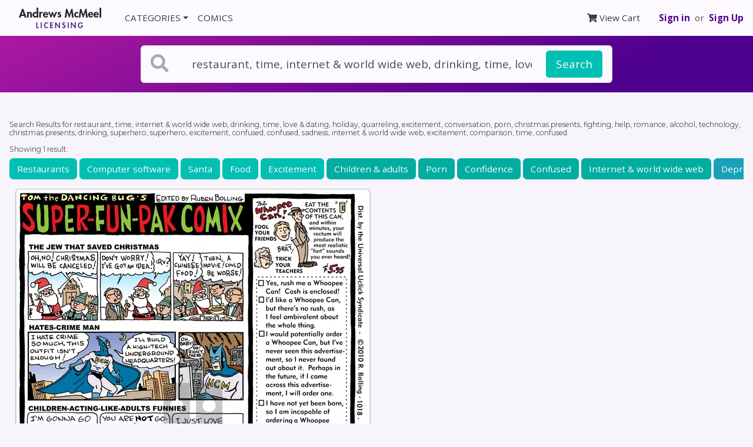

--- FILE ---
content_type: text/html; charset=utf-8
request_url: https://licensing.andrewsmcmeel.com/search?q=restaurant%2C+time%2C+internet+%26+world+wide+web%2C+drinking%2C+time%2C+love+%26+dating%2C+holiday%2C+quarreling%2C+excitement%2C+conversation%2C+porn%2C+christmas+presents%2C+fighting%2C+help%2C+romance%2C+alcohol%2C+technology%2C+christmas+presents%2C+drinking%2C+superhero%2C+superhero%2C+excitement%2C+confused%2C+confused%2C+sadness%2C+internet+%26+world+wide+web%2C+excitement%2C+comparison%2C+time%2C+confused
body_size: 43444
content:
<!DOCTYPE html>
<html>
    <head>
                    <title>Search Results for restaurant, time, internet &amp; world wide web, drinking, time, love &amp; dating, holiday, quarreling, excitement, conversation, porn, christmas presents, fighting, help, romance, alcohol, technology, christmas presents, drinking, superhero, superhero, excitement, confused, confused, sadness, internet &amp; world wide web, excitement, comparison, time, confused - Andrews McMeel Licensing</title>  
        <meta charset="utf-8">
        <meta name="viewport" content="width=device-width, initial-scale=1.0">
              <meta name="keywords" content="Licensing, Comics, Editorial Cartoons, Permissions, Rights" />
              <meta name="description" content="Visit and find the perfect comic strip or editorial cartoon for your presentation, textbook, and other publication need.">
        <link href="https://fonts.googleapis.com/css?family=Open+Sans:400,500,600,700" rel="stylesheet">
        <link href="https://fonts.googleapis.com/css?family=Montserrat:300,400,500,600,700" rel="stylesheet">
        <link rel="stylesheet" href="/css/application-arp.css">
        <link rel="stylesheet" href="https://use.fontawesome.com/releases/v5.1.0/css/solid.css" integrity="sha384-TbilV5Lbhlwdyc4RuIV/JhD8NR+BfMrvz4BL5QFa2we1hQu6wvREr3v6XSRfCTRp" crossorigin="anonymous">
        <link rel="stylesheet" href="https://use.fontawesome.com/releases/v5.1.0/css/fontawesome.css" integrity="sha384-ozJwkrqb90Oa3ZNb+yKFW2lToAWYdTiF1vt8JiH5ptTGHTGcN7qdoR1F95e0kYyG" crossorigin="anonymous">
        <link rel="apple-touch-icon" sizes="180x180" href="/favicon/apple-touch-icon.png">
        <link rel="icon" type="image/png" sizes="32x32" href="/favicon/favicon-32x32.png">
        <link rel="icon" type="image/png" sizes="16x16" href="/favicon/favicon-16x16.png">
        <link rel="manifest" href="/favicon/site.webmanifest">
        <link rel="mask-icon" href="/favicon/safari-pinned-tab.svg" color="#5bbad5">
        <meta name="msapplication-TileColor" content="#da532c">
        <meta name="theme-color" content="#ffffff">        
        <meta name="csrf-param" content="authenticity_token" />
<meta name="csrf-token" content="Ukvstxa2QMhAlJBdMaVseoa94EKzDUWnbX5AKgYj6SSnwa/VKxFmVlgZav71UyD8l+AO7cg0ZerJxC9LVxj+kA==" />
        

        <!-- Global site tag (gtag.js) - Google Analytics -->
        <script async src="https://www.googletagmanager.com/gtag/js?id=UA-273330-64"></script>
        <script>
            window.dataLayer = window.dataLayer || [];
            function gtag(){dataLayer.push(arguments);}
            gtag('js', new Date());

            // Sets config and automatically sends a page view to GA
            gtag('config', 'UA-273330-64', {
                'link_attribution': true,
            });
        </script>  
    </head>
    <body>
        <div class="layout-wrapper">        
            <section class="p-0 mb-5">
                <nav class="navbar navbar-expand-lg bg-white">
    <a class="navbar-brand px-3" href="/">
        <img alt="AMU Reprints" src="/assets/amu_licensing_logo.png" class="logo" style="max-width: 140px;" />
    </a>
    <button class="navbar-toggler" type="button" data-toggle="collapse" data-target="#nav-main" aria-controls="nav-main" aria-expanded="false" aria-label="Toggle navigation">
        <i class="fas fa-bars"></i>
    </button>
    <div class="collapse navbar-collapse justify-content-between" id="nav-main">
        <ul class="navbar-nav">
            <li class="nav-item dropdown">
                <a class="nav-link dropdown-toggle" href="#" id="categoriesDropdown" role="button" data-toggle="dropdown">CATEGORIES</a>
                <div class="text-dark dropdown-menu" aria-labelledby="categoriesDropdown">
                    <a class="dropdown-item" href="/categories">All Categories</a>
                        <a class="dropdown-item" href="/search?search_category=Family">Family</a>
                        <a class="dropdown-item" href="/search?search_category=Animals">Animals</a>
                        <a class="dropdown-item" href="/search?search_category=Relationships">Relationships</a>
                        <a class="dropdown-item" href="/search?search_category=Sports">Sports</a>
                        <a class="dropdown-item" href="/search?search_category=Education">Education</a>
                        <a class="dropdown-item" href="/search?search_category=Holiday">Holiday</a>
                        <a class="dropdown-item" href="/search?search_category=Entertainment">Entertainment</a>
                        <a class="dropdown-item" href="/search?search_category=Business">Business</a>
                        <a class="dropdown-item" href="/search?search_category=Health">Health</a>
                        <a class="dropdown-item" href="/search?search_category=Technology">Technology</a>
                        <a class="dropdown-item" href="/search?search_category=Medical">Medical</a>
                        <a class="dropdown-item" href="/search?search_category=Money">Money</a>
                        <a class="dropdown-item" href="/search?search_category=Psychology">Psychology</a>
                        <a class="dropdown-item" href="/search?search_category=Politics">Politics</a>
                        <a class="dropdown-item" href="/search?search_category=Legal">Legal</a>
                        <a class="dropdown-item" href="/search?search_category=Engineering">Engineering</a>
                        <a class="dropdown-item" href="/search?search_category=Science">Science</a>
                        <a class="dropdown-item" href="/search?search_category=Religion">Religion</a>
                </div>
            </li>
            <li class="nav-item">
                <a class="nav-link" href="/comics" id="comicsDropdown" role="button" data-toggle="">COMICS</a>
            </li>
            
        </ul>
        <ul class="navbar-nav">
            <li class="nav-item mr-sm-4">
                <a class="nav-link" href="/checkout/cart"><i class="fas fa-shopping-cart"></i> View Cart</a>
            </li>
            <li class="nav-item d-flex align-items-center">
                <a class="font-weight-bold" href="/users/sign_in">Sign in</a>&nbsp; or &nbsp;
                <a class="font-weight-bold" href="/users/sign_up">Sign Up</a>
            </li>
        </ul>
    </div>
    <!--end nav collapse-->
</nav>

                
                <!-- START SEARCH -->
<div class="bg-gradient">
    <div class="container-fluid">
        <div class="row justify-content-center p-3">
            <div class="col-12 col-md-10 col-lg-8">
                <!-- <p class="text-center text-gray-400">Search AMU Reprints, the number-one source for comics licensing.</p> -->
                <form class="card card-sm search__outer-container js-outer-container" action="/search" >
                    <div class="card-body row no-gutters align-items-center p-2 px-3 search__top-container js-top-container" href="#search__bottom-container">

                        <div class="col-auto">
                            <i class="fas fa-search fa-2x text-gray mr-4"></i>
                        </div>
                        <!--end of col-->
                        <div class="col mr-1">
                            <input name="q" class="form-control form-control-lg border-0 mr-1 search__input" type="search" placeholder="Search topics or keywords" value="restaurant, time, internet &amp; world wide web, drinking, time, love &amp; dating, holiday, quarreling, excitement, conversation, porn, christmas presents, fighting, help, romance, alcohol, technology, christmas presents, drinking, superhero, superhero, excitement, confused, confused, sadness, internet &amp; world wide web, excitement, comparison, time, confused" autocomplete="off">
                        </div>
                        <!--end of col-->
                        <div class="col-auto">
                            <button class="btn btn-lg btn-secondary" type="submit" id="js-search-button">Search</button>
                        </div>
                        <!--end of col-->
                    </div>
                    <div class="collapse search-dropdown js-bottom-container" id="search__bottom-container">
                      <div class="border rounded-bottom">
                        <div class="px-3 pt-3 bg-gray-200 rounded-bottom">
                            <div class="row justify-content-center">
                                <div class="col-12 col-sm-4">
                                    <p class="mb-1 small"><b>Comics</b></p>
                                    <div class="form-group">
                                        <select name="search_comic" id="search_comic" class="custom-select">
                                            <option value="">All Comics</option>
                                            
                                                <option value="oad" >1 and Done</option>

                                                <option value="cw" >9 Chickweed Lane</option>

                                                <option value="tav" >@Tavicat</option>

                                                <option value="ad" >Adam@Home</option>

                                                <option value="ajm" >AJ and Magnus</option>

                                                <option value="ah" >Ali&#39;s House</option>

                                                <option value="ao" >Alley Oop</option>

                                                <option value="atg" >Amanda the Great</option>

                                                <option value="and" >Andertoons</option>

                                                <option value="aj" >Arlo and Janis</option>

                                                <option value="aun" >Aunty Acid</option>

                                                <option value="bab" >Baby Blues</option>

                                                <option value="bacon" >bacon</option>

                                                <option value="ba" >Baldo</option>

                                                <option value="bark" >Barkeater Lake</option>

                                                <option value="bdo" >Beardo</option>

                                                <option value="baw" >Berger &amp; Wyse</option>

                                                <option value="bmew" >Berkeley Mews</option>

                                                <option value="bt" >Betty</option>

                                                <option value="top" >Big Top</option>

                                                <option value="biov" >Biographic</option>

                                                <option value="blk" >Bleeker: The Rechargeable Dog</option>

                                                <option value="btaf" >Bob the Angry Flower</option>

                                                <option value="bob" >Bob the Squirrel</option>

                                                <option value="boz" >Bozo</option>

                                                <option value="bcn" >Breaking Cat News</option>

                                                <option value="bvp" >Brevity</option>

                                                <option value="bm" >Brian McFadden</option>

                                                <option value="kfbk" >Buckles</option>

                                                <option value="bully" >Bully</option>

                                                <option value="buni" >Buni</option>

                                                <option value="ch" >Calvin and Hobbes</option>

                                                <option value="ccf" >Cat&#39;s Cafe</option>

                                                <option value="ca" >Cathy Classics</option>

                                                <option value="catt" >Cattitude — Doggonit</option>

                                                <option value="cdt" >Chuck Draws Things</option>

                                                <option value="cd" >Citizen Dog</option>

                                                <option value="claw" >Claw</option>

                                                <option value="crcjo" >Clay Jones</option>

                                                <option value="cle" >Cleats</option>

                                                <option value="cl" >Close to Home</option>

                                                <option value="tmcom" >Compu-toon</option>

                                                <option value="co" >Cornered</option>

                                                <option value="cb" >Cow and Boy Classics</option>

                                                <option value="cbg" >Crabgrass</option>

                                                <option value="cs" >Crankshaft</option>

                                                <option value="crumb" >Crumb</option>

                                                <option value="cds" >Cul de Sac</option>

                                                <option value="cur" >Curses</option>

                                                <option value="dsh" >Dark Side of the Horse</option>

                                                <option value="dave" >Day by Dave</option>

                                                <option value="ddf" >Deep Dark Fears</option>

                                                <option value="dft" >DeFlocked</option>

                                                <option value="dco" >Dinosaur Comics</option>

                                                <option value="dff" >Doodle for Food</option>

                                                <option value="dot" >Doodle Town</option>

                                                <option value="db" >Doonesbury</option>

                                                <option value="dr" >Drabble</option>

                                                <option value="ec" >Edge City</option>

                                                <option value="end" >Endtown</option>

                                                <option value="eye" >Eyebeam</option>

                                                <option value="eyec" >Eyebeam Classic</option>

                                                <option value="fm" >F Minus</option>

                                                <option value="fmt" >Family Tree</option>

                                                <option value="far" >Farcus</option>

                                                <option value="fb" >For Better or For Worse</option>

                                                <option value="feye" >Four Eyes</option>

                                                <option value="fowl" >Fowl Language</option>

                                                <option value="ft" >FoxTrot</option>

                                                <option value="fran" >Francis</option>

                                                <option value="fk" >Frank and Ernest</option>

                                                <option value="fz" >Frazz</option>

                                                <option value="tmfba" >Fred Basset</option>

                                                <option value="fs" >Freshly Squeezed</option>

                                                <option value="fwb" >Funky Winkerbean</option>

                                                <option value="fur" >FurBabies</option>

                                                <option value="ga" >Garfield</option>

                                                <option value="ge" >Geech</option>

                                                <option value="gz" >Get Fuzzy</option>

                                                <option value="gin" >Ginger Meggs</option>

                                                <option value="glo" >Globetrotter</option>

                                                <option value="gr" >Grand Avenue</option>

                                                <option value="hair" >Haircut Practice</option>

                                                <option value="hf" >Half Full</option>

                                                <option value="hc" >Heart of the City</option>

                                                <option value="payn" >Henry Payne</option>

                                                <option value="hm" >Herman</option>

                                                <option value="wphaa" >Home and Away</option>

                                                <option value="hmfr" >Home Free</option>

                                                <option value="hccp" >Hot Comics for Cool People</option>

                                                <option value="bl" >In the Bleachers</option>

                                                <option value="ink" >Ink Pen</option>

                                                <option value="jlo" >Jake Likes Onions</option>

                                                <option value="stah" >Jeff Stahler</option>

                                                <option value="jer" >Jerry King Comics</option>

                                                <option value="jt" >JumpStart</option>

                                                <option value="jun" >Junk Drawer</option>

                                                <option value="kb" >Kid Beowulf</option>

                                                <option value="ks" >KidSpot</option>

                                                <option value="lc" >La Cucaracha</option>

                                                <option value="la" >Lalo Alcaraz</option>

                                                <option value="lrc" >Laughing Redhead Comics</option>

                                                <option value="lli" >Lay Lines</option>

                                                <option value="lsc" >Learn to Speak Cat</option>

                                                <option value="loe" >Life on Earth</option>

                                                <option value="lio" >Lio</option>

                                                <option value="lfc" >Little Fried Chicken and Sushi</option>

                                                <option value="ll" >Lola</option>

                                                <option value="lgop" >Looks Good on Paper</option>

                                                <option value="tmloo" >Loose Parts</option>

                                                <option value="lu" >Luann</option>

                                                <option value="luc" >Lucky Cow</option>

                                                <option value="lb" >Lunarbaboon</option>

                                                <option value="mtb" >M2Bulls</option>

                                                <option value="main" >Maintaining</option>

                                                <option value="moon" >Mannequin on the Moon</option>

                                                <option value="ma" >Marmaduke</option>

                                                <option value="tmmda" >Matt Davies</option>

                                                <option value="wu" >Matt Wuerker</option>

                                                <option value="mcow" >Messycow Comics</option>

                                                <option value="mex" >Mexikid Stories</option>

                                                <option value="mdj" >Mike du Jour</option>

                                                <option value="wpmle" >Mike Lester</option>

                                                <option value="mpe" >Mike Peters</option>

                                                <option value="pch" >Miss Peach</option>

                                                <option value="mcf" >Moderately Confused</option>

                                                <option value="mt" >Monty</option>

                                                <option value="mgg" >Mother Goose and Grimm</option>

                                                <option value="ml" >Mr. Lowe</option>

                                                <option value="mutt" >Mutt &amp; Jeff</option>

                                                <option value="nc" >Nancy</option>

                                                <option value="nccl" >Nancy Classics</option>

                                                <option value="ndn" >Next Door Neighbors</option>

                                                <option value="nq" >Non Sequitur</option>

                                                <option value="nih" >Not Invented Here</option>

                                                <option value="osa" >Our Super Adventure</option>

                                                <option value="oh" >Over the Hedge</option>

                                                <option value="ob" >Overboard</option>

                                                <option value="po" >Pat Oliphant</option>

                                                <option value="pe" >Peanuts</option>

                                                <option value="pecl" >Peanuts Begins</option>

                                                <option value="pb" >Pearls Before Swine</option>

                                                <option value="pbf" >Perry Bible Fellowship</option>

                                                <option value="wppic" >Pickles</option>

                                                <option value="poc" >Pooch Cafe</option>

                                                <option value="poor" >Poorcraft</option>

                                                <option value="pdl" >Poorly Drawn Lines</option>

                                                <option value="prc" >Prickly City</option>

                                                <option value="qn" >Questionable Quotebook</option>

                                                <option value="ri" >Randolph Itch, 2 a.m.</option>

                                                <option value="rl" >Real Life Adventures</option>

                                                <option value="rc" >Reality Check</option>

                                                <option value="reb" >Rebecca Hendin</option>

                                                <option value="wpred" >Red and Rover</option>

                                                <option value="rpa" >Richard&#39;s Poor Almanac</option>

                                                <option value="rh" >Rip Haywire</option>

                                                <option value="rp" >Ripley&#39;s Believe It or Not</option>

                                                <option value="roge" >Rob Rogers</option>

                                                <option value="rab" >Robbie and Bobby</option>

                                                <option value="aria" >Robert Ariail</option>

                                                <option value="rr" >Rose is Rose</option>

                                                <option value="sasc" >Sarah&#39;s Scribbles</option>

                                                <option value="shl" >Sherman&#39;s Lagoon</option>

                                                <option value="shcc" >Shortcuts Classic</option>

                                                <option value="sketch" >Sketchshark Comics</option>

                                                <option value="potatoes" >Small Potatoes</option>

                                                <option value="sez" >Snow Sez</option>

                                                <option value="sots" >Spirit of the Staircase</option>

                                                <option value="cok" >Steven V. Roberts</option>

                                                <option value="sticky" >Sticky Comics</option>

                                                <option value="ssc" >Stone Soup</option>

                                                <option value="sc" >Stuart Carlson</option>

                                                <option value="snt" >Sunny Street</option>

                                                <option value="swe" >Swan Eaters</option>

                                                <option value="tm" >Tank McNamara</option>

                                                <option value="tr" >Ted Rall</option>

                                                <option value="tc" >Ten Cats</option>

                                                <option value="texx" >Tex</option>

                                                <option value="tab" >Thatababy</option>

                                                <option value="abc" >The Adventures of Business Cat</option>

                                                <option value="anc" >The Ancients</option>

                                                <option value="tas" >The Argyle Sweater</option>

                                                <option value="ay" >The Awkward Yeti</option>

                                                <option value="bi" >The Big Picture</option>

                                                <option value="bo" >The Boondocks</option>

                                                <option value="bnl" >The Born Loser</option>

                                                <option value="bu" >The Buckets</option>

                                                <option value="fed" >The Comic Strip That Has A Finale Every Day</option>

                                                <option value="tdd" >The Daily Drawing</option>

                                                <option value="di" >The Dinette Set</option>

                                                <option value="dp" >The Duplex</option>

                                                <option value="eld" >The Elderberries</option>

                                                <option value="fmc" >The Flying McCoys</option>

                                                <option value="fu" >The Fusco Brothers</option>

                                                <option value="gw" >The Grizzwells</option>

                                                <option value="kl" >The Knight Life</option>

                                                <option value="lkh" >The Lockhorns</option>

                                                <option value="lkhsp" >The Lockhorns en Español</option>

                                                <option value="post" >The Postscript</option>

                                                <option value="wml" >The Wandering Melon</option>

                                                <option value="tww" >The Worried Well</option>

                                                <option value="dsz" >Today&#39;s Szep</option>

                                                <option value="td" >Tom the Dancing Bug</option>

                                                <option value="tt" >Tom Toles</option>

                                                <option value="tmcm" >Too Much Coffee Man</option>

                                                <option value="ufo" >UFO</option>

                                                <option value="fl" >Uncle Art&#39;s Funland</option>

                                                <option value="cwvwo" >Views of the World</option>

                                                <option value="cwvaf" >ViewsAfrica</option>

                                                <option value="cwvam" >ViewsAmerica</option>

                                                <option value="cwvas" >ViewsAsia</option>

                                                <option value="cwbus" >ViewsBusiness</option>

                                                <option value="cwveu" >ViewsEurope</option>

                                                <option value="cwvla" >ViewsLatinAmerica</option>

                                                <option value="cwvme" >ViewsMidEast</option>

                                                <option value="juba" >Viivi &amp; Wagner</option>

                                                <option value="wtd" >W.T. Duck</option>

                                                <option value="wtb" >Wallace the Brave</option>

                                                <option value="warped" >Warped</option>

                                                <option value="wayne" >WaynoVision</option>

                                                <option value="litt" >Win, Lose, Drew</option>

                                                <option value="wd" >Working Daze</option>

                                                <option value="wow" >World of Wonder</option>

                                                <option value="wh" >Wrong Hands</option>

                                                <option value="wm" >WuMo</option>

                                                <option value="yaff" >Yaffle</option>

                                                <option value="yeah" >Yeah It’s Chill</option>

                                                <option value="zi" >Ziggy</option>
[#&lt;Feature:0x000079ef405f1028 @id=1424, @name=&quot;1 and Done&quot;, @short_name=&quot;1-and-done&quot;, @about_html=nil, @creators=[&quot;Eric Scott&quot;], @main_category=&quot;entertainment&quot;, @about=&quot;&quot;, @byline=&quot;&quot;, @feature_code=&quot;oad&quot;, @copyright=&quot;1 AND DONE © Eric Scott. Reprinted with permission of ANDREWS MCMEEL SYNDICATION. All rights reserved.&quot;, @thumbnail_url=&quot;https://avatar.amuniversal.com/feature_avatars/avatars_large/features/oad/tiny_avatar.png&quot;, @feature_assets=[], @requires_followup=false&gt;, #&lt;Feature:0x000079ef405f0e20 @id=358, @name=&quot;9 Chickweed Lane&quot;, @short_name=&quot;9chickweedlane&quot;, @about_html=&quot;&lt;p&gt;A rarity in the comics, &lt;i&gt;9 Chickweed Lane&lt;/i&gt; spotlights music and dance with superb artistry that complements Brooke McEldowney&#39;s strong-minded characters.&lt;/p&gt;&quot;, @creators=[&quot;Brooke McEldowney&quot;], @main_category=&quot;relationships&quot;, @about=&quot;&quot;, @byline=&quot;&quot;, @feature_code=&quot;cw&quot;, @copyright=&quot;9 CHICKWEED LANE © Brooke McEldowney. Used By Permission of ANDREWS MCMEEL SYNDICATION. All Rights Reserved.&quot;, @thumbnail_url=&quot;https://avatar.amuniversal.com/feature_avatars/avatars_large/features/cw/tiny_avatar.png&quot;, @feature_assets=[], @requires_followup=false&gt;, #&lt;Feature:0x000079ef405f0ba0 @id=1503, @name=&quot;@Tavicat&quot;, @short_name=&quot;tavicat&quot;, @about_html=nil, @creators=[&quot;Rikki Simons&quot;, &quot;Tavisha Wolfgarth-Simons&quot;], @main_category=nil, @about=&quot;&quot;, @byline=&quot;&quot;, @feature_code=&quot;tav&quot;, @copyright=nil, @thumbnail_url=&quot;https://avatar.amuniversal.com/feature_avatars/avatars_large/features/tav/tiny_avatar.png&quot;, @feature_assets=[], @requires_followup=false&gt;, #&lt;Feature:0x000079ef405f0970 @id=200, @name=&quot;Adam@Home&quot;, @short_name=&quot;adamathome&quot;, @about_html=&quot;&lt;p&gt;The adventures of Adam Newman: a family man who&#39;s left the rat race in search of the perfect work-life balance ... and the world&#39;s best coffee.&lt;/p&gt;&quot;, @creators=[&quot;Rob Harrell&quot;], @main_category=&quot;technology&quot;, @about=&quot;&quot;, @byline=&quot;&quot;, @feature_code=&quot;ad&quot;, @copyright=&quot;ADAM @ HOME © by ANDREWS MCMEEL SYNDICATION. Reprinted with permission. All rights reserved.&quot;, @thumbnail_url=&quot;https://avatar.amuniversal.com/feature_avatars/avatars_large/features/ad/tiny_avatar.png&quot;, @feature_assets=[], @requires_followup=false&gt;, #&lt;Feature:0x000079ef405f0650 @id=1516, @name=&quot;AJ and Magnus&quot;, @short_name=&quot;aj-and-magnus&quot;, @about_html=&quot;AJ &amp; Magnus is comic about family. Our characters and strips are fictionalized versions of our own family and experiences, for better or worse. At the end of the day we just want people to smile and see the world is made up of so many people who all want the same things deep down inside, no matter what their outside may look like. AJ &amp; Magnus is written by Bryan Steel and illustrated by Simon Steel.&quot;, @creators=[&quot;Bryan and Simon Steel&quot;], @main_category=nil, @about=&quot;&quot;, @byline=&quot;&quot;, @feature_code=&quot;ajm&quot;, @copyright=nil, @thumbnail_url=&quot;https://avatar.amuniversal.com/feature_avatars/avatars_large/features/ajm/tiny_avatar.png&quot;, @feature_assets=[], @requires_followup=false&gt;, #&lt;Feature:0x000079ef405f0358 @id=1519, @name=&quot;Ali&#39;s House&quot;, @short_name=&quot;alis-house&quot;, @about_html=nil, @creators=[&quot;Marguerite Dabaie&quot;, &quot;Tom Hart&quot;], @main_category=nil, @about=&quot;&quot;, @byline=&quot;&quot;, @feature_code=&quot;ah&quot;, @copyright=nil, @thumbnail_url=&quot;https://avatar.amuniversal.com/feature_avatars/avatars_large/features/ah/tiny_avatar.png&quot;, @feature_assets=[], @requires_followup=false&gt;, #&lt;Feature:0x000079ef405f0150 @id=805, @name=&quot;Alley Oop&quot;, @short_name=&quot;alley-oop&quot;, @about_html=&quot;&lt;p&gt;&lt;i&gt;Alley Oop&lt;/i&gt; is the classic caveman comic strip revolving around the irrepressible Alley Oop, who travels from prehistoric Moo all the way to the 21st century in his friend Doc Wonmug&#39;s time machine.&lt;/p&gt;&quot;, @creators=[&quot;Jonathan Lemon&quot;, &quot;Joey Alison Sayers&quot;], @main_category=&quot;relationships&quot;, @about=&quot;&quot;, @byline=&quot;&quot;, @feature_code=&quot;ao&quot;, @copyright=&quot;Alley Oop @ UFS, Inc. Used By Permission of ANDREWS MCMEEL SYNDICATION for UFS. All rights reserved.&quot;, @thumbnail_url=&quot;https://avatar.amuniversal.com/feature_avatars/avatars_large/features/ao/tiny_avatar.png&quot;, @feature_assets=[], @requires_followup=false&gt;, #&lt;Feature:0x000079ef405f7e78 @id=1561, @name=&quot;Amanda the Great&quot;, @short_name=&quot;amanda-the-great&quot;, @about_html=nil, @creators=[&quot;Amanda El-Dweek&quot;], @main_category=nil, @about=&quot;&quot;, @byline=&quot;&quot;, @feature_code=&quot;atg&quot;, @copyright=nil, @thumbnail_url=&quot;https://avatar.amuniversal.com/feature_avatars/avatars_large/features/atg/tiny_avatar.png&quot;, @feature_assets=[], @requires_followup=false&gt;, #&lt;Feature:0x000079ef405f7b58 @id=930, @name=&quot;Andertoons&quot;, @short_name=&quot;andertoons&quot;, @about_html=nil, @creators=[&quot;Mark Anderson&quot;], @main_category=nil, @about=&quot;&quot;, @byline=&quot;&quot;, @feature_code=&quot;and&quot;, @copyright=nil, @thumbnail_url=&quot;https://avatar.amuniversal.com/feature_avatars/avatars_large/features/and/tiny_avatar.png&quot;, @feature_assets=[], @requires_followup=false&gt;, #&lt;Feature:0x000079ef405f7900 @id=467, @name=&quot;Arlo and Janis&quot;, @short_name=&quot;arloandjanis&quot;, @about_html=&quot;&lt;p&gt;From the ugly sofa that is the center of the \&quot;Arlo &amp; Janis\&quot; universe, this shapeshifting comic strip has been just about everywhere, from unvarnished human drama to flights of unfettered comic fantasy, from unabashed pathos to pithy observational wit. The characters Arlo and Janis have played the parts of mermaids, squirrels, alligators and grasshoppers over the years, all while exploring the unexaggerated human condition and managing to become one of the most believable families in the funny pages. This unique approach has garnered Arlo and Janis an intelligent and engaged readership and guaranteed that a percentage of it will be confused and disgruntled at any given moment.&lt;/p&gt;&quot;, @creators=[&quot;Jimmy Johnson&quot;], @main_category=&quot;relationships&quot;, @about=&quot;&quot;, @byline=&quot;&quot;, @feature_code=&quot;aj&quot;, @copyright=&quot;ARLO &amp; JANIS © Johnson. Used By Permission of ANDREWS MCMEEL SYNDICATION for UFS. All Rights Reserved.&quot;, @thumbnail_url=&quot;https://avatar.amuniversal.com/feature_avatars/avatars_large/features/aj/tiny_avatar.png&quot;, @feature_assets=[], @requires_followup=false&gt;, #&lt;Feature:0x000079ef405f7680 @id=1236, @name=&quot;Aunty Acid&quot;, @short_name=&quot;aunty-acid&quot;, @about_html=nil, @creators=[&quot;Ged Backland&quot;], @main_category=nil, @about=&quot;&quot;, @byline=&quot;&quot;, @feature_code=&quot;aun&quot;, @copyright=nil, @thumbnail_url=&quot;https://avatar.amuniversal.com/feature_avatars/avatars_large/features/aun/tiny_avatar.png&quot;, @feature_assets=[], @requires_followup=false&gt;, #&lt;Feature:0x000079ef405f7478 @id=1712, @name=&quot;Baby Blues&quot;, @short_name=&quot;babyblues&quot;, @about_html=&quot;Baby Blues has enchanted new parents, grandparents and kids alike since it first appeared on the comics pages in 1990. As the years passed, the list of newspapers carrying the feature has grown almost as fast as the MacPhersons&#39; kids!&quot;, @creators=[&quot;Rick Kirkman and Jerry Scott&quot;], @main_category=&quot;family&quot;, @about=&quot;&quot;, @byline=&quot;&quot;, @feature_code=&quot;bab&quot;, @copyright=&quot;© Baby Blues Bros, LLC, dist. by Andrews McMeel Syndication&quot;, @thumbnail_url=&quot;https://avatar.amuniversal.com/feature_avatars/avatars_large/features/bab/tiny_avatar.png&quot;, @feature_assets=[], @requires_followup=false&gt;, #&lt;Feature:0x000079ef405f7270 @id=1520, @name=&quot;bacon&quot;, @short_name=&quot;bacon&quot;, @about_html=nil, @creators=[&quot;Lonnie Millsap&quot;], @main_category=&quot;entertainment&quot;, @about=&quot;&quot;, @byline=&quot;&quot;, @feature_code=&quot;bacon&quot;, @copyright=&quot;BACON © Lonnie Millsap. Reprinted with permission of ANDREWS MCMEEL SYNDICATION. All rights reserved.&quot;, @thumbnail_url=&quot;https://avatar.amuniversal.com/feature_avatars/avatars_large/features/bacon/tiny_avatar.png&quot;, @feature_assets=[], @requires_followup=false&gt;, #&lt;Feature:0x000079ef405f7068 @id=204, @name=&quot;Baldo&quot;, @short_name=&quot;baldo&quot;, @about_html=&quot;&lt;p&gt;The ground-breaking comic &lt;i&gt;Baldo&lt;/i&gt; follows the lives of a Latino teen, Baldo Bermudez, and his warm and humorous family in modern-day America.&lt;/p&gt;&quot;, @creators=[&quot;Hector D. Cantú and Carlos Castellanos&quot;], @main_category=&quot;family&quot;, @about=&quot;&quot;, @byline=&quot;&quot;, @feature_code=&quot;ba&quot;, @copyright=&quot;BALDO © Baldo Partnership. Dist. By ANDREWS MCMEEL SYNDICATION. Reprinted with permission. All rights reserved.&quot;, @thumbnail_url=&quot;https://avatar.amuniversal.com/feature_avatars/avatars_large/features/ba/tiny_avatar.png&quot;, @feature_assets=[], @requires_followup=false&gt;, #&lt;Feature:0x000079ef405f6de8 @id=3, @name=&quot;Barkeater Lake&quot;, @short_name=&quot;barkeaterlake&quot;, @about_html=nil, @creators=[&quot;Corey Pandolph&quot;], @main_category=nil, @about=&quot;&quot;, @byline=&quot;&quot;, @feature_code=&quot;bark&quot;, @copyright=nil, @thumbnail_url=&quot;https://avatar.amuniversal.com/feature_avatars/avatars_large/features/bark/tiny_avatar.png&quot;, @feature_assets=[], @requires_followup=false&gt;, #&lt;Feature:0x000079ef405f6b68 @id=1068, @name=&quot;Beardo&quot;, @short_name=&quot;beardo&quot;, @about_html=nil, @creators=[&quot;Dan Dougherty&quot;], @main_category=nil, @about=&quot;&quot;, @byline=&quot;&quot;, @feature_code=&quot;bdo&quot;, @copyright=nil, @thumbnail_url=&quot;https://avatar.amuniversal.com/feature_avatars/avatars_large/features/bdo/tiny_avatar.png&quot;, @feature_assets=[], @requires_followup=false&gt;, #&lt;Feature:0x000079ef405f68e8 @id=1065, @name=&quot;Berger &amp; Wyse&quot;, @short_name=&quot;berger-and-wyse&quot;, @about_html=nil, @creators=[&quot;Pascal Wyse&quot;, &quot;Joe Berger&quot;], @main_category=nil, @about=&quot;&quot;, @byline=&quot;&quot;, @feature_code=&quot;baw&quot;, @copyright=nil, @thumbnail_url=&quot;https://avatar.amuniversal.com/feature_avatars/avatars_large/features/baw/tiny_avatar.png&quot;, @feature_assets=[], @requires_followup=false&gt;, #&lt;Feature:0x000079ef405f6668 @id=1353, @name=&quot;Berkeley Mews&quot;, @short_name=&quot;berkeley-mews&quot;, @about_html=nil, @creators=[&quot;Ben Zaehringer&quot;], @main_category=nil, @about=&quot;&quot;, @byline=&quot;&quot;, @feature_code=&quot;bmew&quot;, @copyright=nil, @thumbnail_url=&quot;https://avatar.amuniversal.com/feature_avatars/avatars_large/features/bmew/tiny_avatar.png&quot;, @feature_assets=[], @requires_followup=false&gt;, #&lt;Feature:0x000079ef405f6460 @id=468, @name=&quot;Betty&quot;, @short_name=&quot;betty&quot;, @about_html=&quot;Betty is a smart, savvy comic character who is unapologetically ordinary, happy and female. Betty is a truly modern woman - a wife, mother and working woman.&quot;, @creators=[&quot;Gary Delainey&quot;, &quot;Gerry Rasmussen&quot;], @main_category=&quot;family&quot;, @about=&quot;&quot;, @byline=&quot;&quot;, @feature_code=&quot;bt&quot;, @copyright=&quot;BETTY © Gerry Rasmussen and Gary Delainey. Reprinted by permission of ANDREWS MCMEEL SYNDICATION for UFS.  All rights reserved.&quot;, @thumbnail_url=&quot;https://avatar.amuniversal.com/feature_avatars/avatars_large/features/bt/tiny_avatar.png&quot;, @feature_assets=[], @requires_followup=false&gt;, #&lt;Feature:0x000079ef405f6258 @id=220, @name=&quot;Big Top&quot;, @short_name=&quot;bigtop&quot;, @about_html=nil, @creators=[&quot;Rob Harrell&quot;], @main_category=&quot;entertainment&quot;, @about=&quot;&quot;, @byline=&quot;&quot;, @feature_code=&quot;top&quot;, @copyright=&quot;BIG TOP © Rob Harrell. Used by permission of ANDREWS MCMEEL SYNDICATION. All rights reserved.&quot;, @thumbnail_url=&quot;https://avatar.amuniversal.com/feature_avatars/avatars_large/features/top/tiny_avatar.png&quot;, @feature_assets=[], @requires_followup=false&gt;, #&lt;Feature:0x000079ef405f5fd8 @id=211, @name=&quot;Biographic&quot;, @short_name=&quot;biographic&quot;, @about_html=&quot;&lt;p&gt;&lt;i&gt;Biographic&lt;/i&gt; combines Steve McGarry&#39;s bold, realistic artwork with succinct biographies of today&#39;s hottest stars.&lt;/p&gt;&quot;, @creators=[&quot;Steve McGarry&quot;], @main_category=nil, @about=&quot;&quot;, @byline=&quot;&quot;, @feature_code=&quot;biov&quot;, @copyright=nil, @thumbnail_url=&quot;https://avatar.amuniversal.com/feature_avatars/avatars_large/features/biov/tiny_avatar.png&quot;, @feature_assets=[], @requires_followup=false&gt;, #&lt;Feature:0x000079ef405f5d58 @id=25, @name=&quot;Bleeker: The Rechargeable Dog&quot;, @short_name=&quot;bleeker&quot;, @about_html=&quot;&lt;p&gt;&lt;i&gt;Bleeker: The Rechargeable Dog&lt;/i&gt; is a charming, high-tech take on the classic story of a boy and his dog.&lt;/p&gt;&quot;, @creators=[&quot;Jonathan Mahood&quot;], @main_category=nil, @about=&quot;&quot;, @byline=&quot;&quot;, @feature_code=&quot;blk&quot;, @copyright=nil, @thumbnail_url=&quot;https://avatar.amuniversal.com/feature_avatars/avatars_large/features/blk/tiny_avatar.png&quot;, @feature_assets=[], @requires_followup=false&gt;, #&lt;Feature:0x000079ef405f5ad8 @id=1732, @name=&quot;Bob the Angry Flower&quot;, @short_name=&quot;bob-the-angry-flower&quot;, @about_html=&quot;Bob the Angry Flower is an alt-weekly strip about politics, science, religion, pop culture, and our universal need not to step in poop. If it exists, chances are there&#39;s a searingly insightful and hilarious Bob the Angry Flower cartoon about it!&quot;, @creators=[&quot;Stephen Notley&quot;], @main_category=nil, @about=&quot;&quot;, @byline=&quot;&quot;, @feature_code=&quot;btaf&quot;, @copyright=nil, @thumbnail_url=&quot;https://avatar.amuniversal.com/feature_avatars/avatars_large/features/btaf/tiny_avatar.png&quot;, @feature_assets=[], @requires_followup=false&gt;, #&lt;Feature:0x000079ef405f5858 @id=26, @name=&quot;Bob the Squirrel&quot;, @short_name=&quot;bobthesquirrel&quot;, @about_html=&quot;&lt;p&gt;&lt;i&gt;Bob the Squirrel&lt;/i&gt; combines a cranky squirrel, an obsessive compulsive cartoonist, and the woman who loves the cartoonist and tolerates the squirrel. Clearly, hijinks ensue.&lt;/p&gt;&quot;, @creators=[&quot;Frank Page&quot;], @main_category=nil, @about=&quot;&quot;, @byline=&quot;&quot;, @feature_code=&quot;bob&quot;, @copyright=nil, @thumbnail_url=&quot;https://avatar.amuniversal.com/feature_avatars/avatars_large/features/bob/tiny_avatar.png&quot;, @feature_assets=[], @requires_followup=false&gt;, #&lt;Feature:0x000079ef405f55d8 @id=1700, @name=&quot;Bozo&quot;, @short_name=&quot;bozo&quot;, @about_html=nil, @creators=[&quot;Foxo Reardon&quot;], @main_category=nil, @about=&quot;&quot;, @byline=&quot;&quot;, @feature_code=&quot;boz&quot;, @copyright=nil, @thumbnail_url=&quot;https://avatar.amuniversal.com/feature_avatars/avatars_large/features/boz/tiny_avatar.png&quot;, @feature_assets=[], @requires_followup=false&gt;, #&lt;Feature:0x000079ef405f53d0 @id=1330, @name=&quot;Breaking Cat News&quot;, @short_name=&quot;breaking-cat-news&quot;, @about_html=&quot;“Cats reporting on news that matters to cats.”&quot;, @creators=[&quot;Georgia Dunn&quot;], @main_category=&quot;animals&quot;, @about=&quot;&quot;, @byline=&quot;&quot;, @feature_code=&quot;bcn&quot;, @copyright=&quot;BREAKING CAT NEWS © Georgia Dunn. Dist. By ANDREWS MCMEEL SYNDICATION. Reprinted with permission. All rights reserved.&quot;, @thumbnail_url=&quot;https://avatar.amuniversal.com/feature_avatars/avatars_large/features/bcn/tiny_avatar.png&quot;, @feature_assets=[], @requires_followup=false&gt;, #&lt;Feature:0x000079ef405f51c8 @id=816, @name=&quot;Brevity&quot;, @short_name=&quot;brevity&quot;, @about_html=&quot;&lt;p&gt;&lt;i&gt;Brevity&lt;/i&gt; is amusingly idiosyncratic and often uproariously funny. The single-panel comic takes bizarre and unexpected detours through pop culture and modern society, delighting in witty wordplay and situations so absurd you have to laugh.&lt;/p&gt;\r\n&quot;, @creators=[&quot;Dan Thompson&quot;], @main_category=&quot;entertainment&quot;, @about=&quot;&quot;, @byline=&quot;&quot;, @feature_code=&quot;bvp&quot;, @copyright=&quot;BREVITY © Dist. By ANDREWS MCMEEL SYNDICATION. Reprinted with permission. All rights reserved.&quot;, @thumbnail_url=&quot;https://avatar.amuniversal.com/feature_avatars/avatars_large/features/bvp/tiny_avatar.png&quot;, @feature_assets=[], @requires_followup=false&gt;, #&lt;Feature:0x000079ef405f4f48 @id=1289, @name=&quot;Brian McFadden&quot;, @short_name=&quot;brian-mcfadden&quot;, @about_html=nil, @creators=[&quot;Brian McFadden&quot;], @main_category=nil, @about=&quot;&quot;, @byline=&quot;&quot;, @feature_code=&quot;bm&quot;, @copyright=nil, @thumbnail_url=&quot;https://avatar.amuniversal.com/feature_avatars/avatars_large/features/bm/tiny_avatar.png&quot;, @feature_assets=[], @requires_followup=false&gt;, #&lt;Feature:0x000079ef405f4cc8 @id=1192, @name=&quot;Buckles&quot;, @short_name=&quot;buckles&quot;, @about_html=nil, @creators=[&quot;David Gilbert&quot;], @main_category=nil, @about=&quot;&quot;, @byline=&quot;&quot;, @feature_code=&quot;kfbk&quot;, @copyright=nil, @thumbnail_url=&quot;https://avatar.amuniversal.com/feature_avatars/avatars_large/features/kfbk/tiny_avatar.png&quot;, @feature_assets=[], @requires_followup=false&gt;, #&lt;Feature:0x000079ef405f4a48 @id=1305, @name=&quot;Bully&quot;, @short_name=&quot;bully&quot;, @about_html=&quot;Bully is a comic strip expressed entirely by images, starring Bully, a surly French bulldog and Bob his diminutive owner. Bully and Bob share a love/ hate relationship as Bob tries to avoid the wild life at all costs, while Bully craves it.&quot;, @creators=[&quot;Andrew Paavola&quot;], @main_category=nil, @about=&quot;&quot;, @byline=&quot;&quot;, @feature_code=&quot;bully&quot;, @copyright=nil, @thumbnail_url=&quot;https://avatar.amuniversal.com/feature_avatars/avatars_large/features/bully/tiny_avatar.png&quot;, @feature_assets=[], @requires_followup=false&gt;, #&lt;Feature:0x000079ef405f47c8 @id=901, @name=&quot;Buni&quot;, @short_name=&quot;buni&quot;, @about_html=nil, @creators=[&quot;Ryan Pagelow&quot;], @main_category=nil, @about=&quot;&quot;, @byline=&quot;&quot;, @feature_code=&quot;buni&quot;, @copyright=nil, @thumbnail_url=&quot;https://avatar.amuniversal.com/feature_avatars/avatars_large/features/buni/tiny_avatar.png&quot;, @feature_assets=[], @requires_followup=false&gt;, #&lt;Feature:0x000079ef405f45c0 @id=344, @name=&quot;Calvin and Hobbes&quot;, @short_name=&quot;calvinandhobbes&quot;, @about_html=&quot;One of the most famous and popular comic strips of all time, Bill Watterson&#39;s &lt;i&gt;Calvin and Hobbes&lt;/i&gt; has been a timeless worldwide favorite since its introduction in 1985. The beloved comic follows the richly imaginative adventures of 6-year-old Calvin and his trusty tiger, Hobbes. Whether you enjoyed it as a child while expanding your vocabulary, as an adult in the newspaper or if you are reacquainting yourself with these cultural icons, &lt;i&gt;Calvin and Hobbes&lt;/i&gt; will continue to astound and delight you. \r\n\r\nFollow the official Calvin and Hobbes accounts on &lt;a href=\&quot;http://facebook.com/calvinandhobbes\&quot; target=\&quot;_blank\&quot;&gt;Facebook&lt;/a&gt; and &lt;a href=\&quot;http://twitter.com/calvinandhobbes\&quot; target=\&quot;_blank\&quot;&gt;Twitter&lt;/a&gt; to hear about publishing news, events and giveaways involving a boy, his pet tiger and their brilliant creator. \r\n\r\n&lt;i&gt;Calvin and Hobbes&lt;/i&gt; is not available domestically for syndication. It is only available for syndication to international clients.&quot;, @creators=[&quot;Bill Watterson&quot;], @main_category=&quot;family&quot;, @about=&quot;&quot;, @byline=&quot;&quot;, @feature_code=&quot;ch&quot;, @copyright=&quot;CALVIN AND HOBBES © Watterson. Reprinted with permission of ANDREWS MCMEEL SYNDICATION.  All rights reserved.&quot;, @thumbnail_url=&quot;https://avatar.amuniversal.com/feature_avatars/avatars_large/features/ch/tiny_avatar.png&quot;, @feature_assets=[], @requires_followup=true&gt;, #&lt;Feature:0x000079ef405f4340 @id=1659, @name=&quot;Cat&#39;s Cafe&quot;, @short_name=&quot;cats-cafe&quot;, @about_html=&quot;Everyone is welcome at Cat’s Café! There is always a seat and someone to talk to. Follow Cat, Penguin, and Rabbit along with a variety of other special animals, form a wonderful place where everyone can feel warm, fuzzy, and accepted.&quot;, @creators=[&quot;Gwen Tarpley&quot;], @main_category=nil, @about=&quot;&quot;, @byline=&quot;&quot;, @feature_code=&quot;ccf&quot;, @copyright=nil, @thumbnail_url=&quot;https://avatar.amuniversal.com/feature_avatars/avatars_large/features/ccf/tiny_avatar.png&quot;, @feature_assets=[], @requires_followup=false&gt;, #&lt;Feature:0x000079ef405f4138 @id=170, @name=&quot;Cathy Classics&quot;, @short_name=&quot;cathy&quot;, @about_html=&quot;A comic page heroine struggles with the four basic guilt groups: Food, Love, Mother and Career.&quot;, @creators=[&quot;Cathy Guisewite&quot;], @main_category=&quot;relationships&quot;, @about=&quot;&quot;, @byline=&quot;&quot;, @feature_code=&quot;ca&quot;, @copyright=&quot;CATHY © Cathy Guisewite. Reprinted with permission of ANDREWS MCMEEL SYNDICATION. All rights reserved.&quot;, @thumbnail_url=&quot;https://avatar.amuniversal.com/feature_avatars/avatars_large/features/ca/tiny_avatar.png&quot;, @feature_assets=[], @requires_followup=false&gt;, #&lt;Feature:0x000079ef3c3ffd90 @id=1498, @name=&quot;Cattitude — Doggonit&quot;, @short_name=&quot;cattitude-doggonit&quot;, @about_html=nil, @creators=[&quot;Anthony Smith&quot;], @main_category=nil, @about=&quot;&quot;, @byline=&quot;&quot;, @feature_code=&quot;catt&quot;, @copyright=nil, @thumbnail_url=&quot;https://avatar.amuniversal.com/feature_avatars/avatars_large/features/catt/tiny_avatar.png&quot;, @feature_assets=[], @requires_followup=false&gt;, #&lt;Feature:0x000079ef3c3ffa20 @id=1667, @name=&quot;Chuck Draws Things&quot;, @short_name=&quot;chuck-draws-things&quot;, @about_html=nil, @creators=[&quot;Chuck Mullin&quot;], @main_category=nil, @about=&quot;&quot;, @byline=&quot;&quot;, @feature_code=&quot;cdt&quot;, @copyright=nil, @thumbnail_url=&quot;https://avatar.amuniversal.com/feature_avatars/avatars_large/features/cdt/tiny_avatar.png&quot;, @feature_assets=[], @requires_followup=false&gt;, #&lt;Feature:0x000079ef3c3ff728 @id=225, @name=&quot;Citizen Dog&quot;, @short_name=&quot;citizendog&quot;, @about_html=nil, @creators=[&quot;Mark O&#39;Hare&quot;], @main_category=nil, @about=&quot;&quot;, @byline=&quot;&quot;, @feature_code=&quot;cd&quot;, @copyright=nil, @thumbnail_url=&quot;https://avatar.amuniversal.com/feature_avatars/avatars_large/features/cd/tiny_avatar.png&quot;, @feature_assets=[], @requires_followup=false&gt;, #&lt;Feature:0x000079ef3c3ff4a8 @id=1500, @name=&quot;Claw&quot;, @short_name=&quot;claw&quot;, @about_html=nil, @creators=[&quot;Cathy Law&quot;], @main_category=nil, @about=&quot;&quot;, @byline=&quot;&quot;, @feature_code=&quot;claw&quot;, @copyright=nil, @thumbnail_url=&quot;https://avatar.amuniversal.com/feature_avatars/avatars_large/features/claw/tiny_avatar.png&quot;, @feature_assets=[], @requires_followup=false&gt;, #&lt;Feature:0x000079ef3c3ff228 @id=242, @name=&quot;Clay Jones&quot;, @short_name=&quot;clayjones&quot;, @about_html=nil, @creators=[&quot;Clay Jones&quot;], @main_category=nil, @about=&quot;&quot;, @byline=&quot;&quot;, @feature_code=&quot;crcjo&quot;, @copyright=nil, @thumbnail_url=&quot;https://avatar.amuniversal.com/feature_avatars/avatars_large/features/crcjo/tiny_avatar.png&quot;, @feature_assets=[], @requires_followup=false&gt;, #&lt;Feature:0x000079ef3c3ff020 @id=228, @name=&quot;Cleats&quot;, @short_name=&quot;cleats&quot;, @about_html=&quot;As any soccer mom or dad knows, the sport has been steadily growing in popularity in recent years, especially among young people! Kids will love a comic about one of their favorite sports, and parents will relate to the comic&#39;s ever-supportive band of carpooling, game-attending, ref-scoffing parents. Join this group of pals, parents and coaches in their favorite game: soccer! Cleats also follows the gang&amp;rsquo;s adventures in other sports. Playing tennis, baseball, golf, gymnastics, skateboarding and more, the kids and their parents laugh their way through games and practices.&quot;, @creators=[&quot;Bill Hinds&quot;], @main_category=&quot;sports&quot;, @about=&quot;&quot;, @byline=&quot;&quot;, @feature_code=&quot;cle&quot;, @copyright=&quot;CLEATS © Bill Hinds. Dist. By ANDREWS MCMEEL SYNDICATION. Reprinted with permission. All rights reserved.&quot;, @thumbnail_url=&quot;https://avatar.amuniversal.com/feature_avatars/avatars_large/features/cle/tiny_avatar.png&quot;, @feature_assets=[], @requires_followup=false&gt;, #&lt;Feature:0x000079ef3c3fee18 @id=227, @name=&quot;Close to Home&quot;, @short_name=&quot;closetohome&quot;, @about_html=&quot;&lt;p&gt;&lt;i&gt;Close to Home&lt;/i&gt; is a fun look at zany characters and situations that feel strangely familiar.&lt;/p&gt;&quot;, @creators=[&quot;John McPherson&quot;], @main_category=&quot;relationships&quot;, @about=&quot;&quot;, @byline=&quot;&quot;, @feature_code=&quot;cl&quot;, @copyright=&quot;CLOSE TO HOME © John McPherson. Reprinted with permission of ANDREWS MCMEEL SYNDICATION. All rights reserved.&quot;, @thumbnail_url=&quot;https://avatar.amuniversal.com/feature_avatars/avatars_large/features/cl/tiny_avatar.png&quot;, @feature_assets=[], @requires_followup=false&gt;, #&lt;Feature:0x000079ef3c3feb98 @id=1, @name=&quot;Compu-toon&quot;, @short_name=&quot;compu-toon&quot;, @about_html=&quot;&lt;p&gt;High tech and low tech meet and do battle on the stage of Charles Boyce&#39;s &lt;i&gt;Compu-toon&lt;/i&gt;.&lt;/p&gt;&quot;, @creators=[&quot;Charles Boyce&quot;], @main_category=nil, @about=&quot;&quot;, @byline=&quot;&quot;, @feature_code=&quot;tmcom&quot;, @copyright=nil, @thumbnail_url=&quot;https://avatar.amuniversal.com/feature_avatars/avatars_large/features/tmcom/tiny_avatar.png&quot;, @feature_assets=[], @requires_followup=false&gt;, #&lt;Feature:0x000079ef3c3fe990 @id=39, @name=&quot;Cornered&quot;, @short_name=&quot;cornered&quot;, @about_html=&quot;How do you react when you&#39;re cornered? Talk your way out, prepare for battle or insist you&#39;re just fine and dandy? Mike Baldwin&#39;s \&quot;Cornered\&quot; characters reflect the full spectrum of these reactions - all the while doing their very best to be taken seriously. From dark to light to blindingly brilliant, the results delight, amuse or even confuse - but it&#39;s well worth the risk. No one&#39;s ever lost an eye reading \&quot;Cornered\&quot; (aside from one reader who got WAAAY too close - you know who you are). In the end it&#39;s discovering the inconvenient truth of being \&quot;Cornered\&quot; that sets you free. \r\n&quot;, @creators=[&quot;Mike Baldwin&quot;], @main_category=&quot;health&quot;, @about=&quot;&quot;, @byline=&quot;&quot;, @feature_code=&quot;co&quot;, @copyright=&quot;CORNERED © Mike Baldwin. Reprinted with permission of ANDREWS MCMEEL SYNDICATION. All rights reserved.&quot;, @thumbnail_url=&quot;https://avatar.amuniversal.com/feature_avatars/avatars_large/features/co/tiny_avatar.png&quot;, @feature_assets=[], @requires_followup=false&gt;, #&lt;Feature:0x000079ef3c3fe788 @id=784, @name=&quot;Cow and Boy Classics&quot;, @short_name=&quot;cowandboy&quot;, @about_html=&quot;&lt;p&gt;&lt;i&gt;Cow and Boy&lt;/i&gt; explores the unlikely friendship of Billy, a regular boy who enjoys fishing, biking and hanging out with his best friend named Cow, who just happens to have four stomachs and a set of udders.&lt;/p&gt;&quot;, @creators=[&quot;Mark Leiknes &quot;], @main_category=&quot;family&quot;, @about=&quot;&quot;, @byline=&quot;&quot;, @feature_code=&quot;cb&quot;, @copyright=&quot;COW AND BOY CLASSICS © Mark Leiknes. Reprinted by permission of ANDREWS MCMEEL SYNDICATION for UFS. All rights reserved.&quot;, @thumbnail_url=&quot;https://avatar.amuniversal.com/feature_avatars/avatars_large/features/cb/tiny_avatar.png&quot;, @feature_assets=[], @requires_followup=false&gt;, #&lt;Feature:0x000079ef3c3fe580 @id=1660, @name=&quot;Crabgrass&quot;, @short_name=&quot;crabgrass&quot;, @about_html=&quot;Crabgrass is a comic strip set in the early 80&#39;s about what it means to be best friends during a time before cellphones, the internet and so-called \&quot;helicopter parenting\&quot;. If you ever wonder how you managed to survive your own childhood: Crabgrass remembers.&quot;, @creators=[&quot;Tauhid Bondia&quot;], @main_category=&quot;family&quot;, @about=&quot;&quot;, @byline=&quot;&quot;, @feature_code=&quot;cbg&quot;, @copyright=&quot;CRABGRASS © Tauhid Bondia. Reprinted by permission of ANDREWS MCMEEL SYNDICATION for UFS. All rights reserved.&quot;, @thumbnail_url=&quot;https://avatar.amuniversal.com/feature_avatars/avatars_large/features/cbg/tiny_avatar.png&quot;, @feature_assets=[], @requires_followup=false&gt;, #&lt;Feature:0x000079ef3c3fe300 @id=271, @name=&quot;Crankshaft&quot;, @short_name=&quot;crankshaft&quot;, @about_html=&quot;Since its debut in 1987, Crankshaft has engendered reader loyalty with its engaging storylines and Crankshaft’s muddled aphorisms. Created by Tom Batiuk and drawn by Dan Davis, the strip is a spin-off of Batiuk’s immensely popular high school comic, Funky Winkerbean. Written in the same “narrative humor” vein as Funky, the strip offers plenty of humor, but also tackles tough issues like adult illiteracy, Alzheimer’s disease and school violence.&quot;, @creators=[&quot;Tom Batiuk and Dan Davis&quot;], @main_category=nil, @about=&quot;&quot;, @byline=&quot;&quot;, @feature_code=&quot;cs&quot;, @copyright=nil, @thumbnail_url=&quot;https://avatar.amuniversal.com/feature_avatars/avatars_large/features/cs/tiny_avatar.png&quot;, @feature_assets=[], @requires_followup=false&gt;, #&lt;Feature:0x000079ef3c3fe080 @id=944, @name=&quot;Crumb&quot;, @short_name=&quot;crumb&quot;, @about_html=nil, @creators=[&quot;David Fletcher&quot;], @main_category=nil, @about=&quot;&quot;, @byline=&quot;&quot;, @feature_code=&quot;crumb&quot;, @copyright=nil, @thumbnail_url=&quot;https://avatar.amuniversal.com/feature_avatars/avatars_large/features/crumb/tiny_avatar.png&quot;, @feature_assets=[], @requires_followup=false&gt;, #&lt;Feature:0x000079ef3c3fde78 @id=226, @name=&quot;Cul de Sac&quot;, @short_name=&quot;culdesac&quot;, @about_html=&quot;Welcome to the absurdly wonderful world of the Otterloops. Where world-renowned picky eating, manhole-cover dancing and driving the world&#39;s smallest street-legal car are all part of the day-to-day beauty of this transcendent comic strip. &quot;, @creators=[&quot;Richard Thompson&quot;], @main_category=&quot;family&quot;, @about=&quot;&quot;, @byline=&quot;&quot;, @feature_code=&quot;cds&quot;, @copyright=&quot;CUL DE SAC © Richard Thompson. Dist. By ANDREWS MCMEEL SYNDICATION. Reprinted with permission. All rights reserved.&quot;, @thumbnail_url=&quot;https://avatar.amuniversal.com/feature_avatars/avatars_large/features/cds/tiny_avatar.png&quot;, @feature_assets=[], @requires_followup=false&gt;, #&lt;Feature:0x000079ef3c3fdbf8 @id=1731, @name=&quot;Curses&quot;, @short_name=&quot;curses&quot;, @about_html=&quot;Wilma’s neighbors have forced her and her family to move away from civilization and seek refuge in a small cottage in the woods. All because Wilma turned their children into mice when they annoyed her!\r\nIn their new home, Wilma and her brother, Edwin, meet other outcasts such as Pixel the tech-addicted fairy, Keith the musical ghost, and their reclusive neighbor, Mr. Foot. Wilma’s new friends try their best to help Wilma overcome her temper, but their various eccentricities make patience a real challenge!   \r\n&quot;, @creators=[&quot;Chelsea Carr&quot;], @main_category=nil, @about=&quot;&quot;, @byline=&quot;&quot;, @feature_code=&quot;cur&quot;, @copyright=nil, @thumbnail_url=&quot;https://avatar.amuniversal.com/feature_avatars/avatars_large/features/cur/tiny_avatar.png&quot;, @feature_assets=[], @requires_followup=false&gt;, #&lt;Feature:0x000079ef3c3fd978 @id=721, @name=&quot;Dark Side of the Horse&quot;, @short_name=&quot;darksideofthehorse&quot;, @about_html=&quot;Behold, an un-pale horse with no name. Oh, wait. His name is Horace. And he&#39;s sarcastic. And silly. And lives in an infinitely expandable world. And sometimes gets slapstuck. And day after unpredictable day he boldly goes where no horse -- let alone a comic strip -- has gone before. Yes, there are sidekicks; a bird, a lady horse, a never-seen neighbor. And if the post-it note did not exist, Samson would have had to invent it so Horace would have yellow panels in which to play. Welcome to the bright side of the world. May the horse be with you.&quot;, @creators=[&quot;Samson&quot;], @main_category=nil, @about=&quot;&quot;, @byline=&quot;&quot;, @feature_code=&quot;dsh&quot;, @copyright=nil, @thumbnail_url=&quot;https://avatar.amuniversal.com/feature_avatars/avatars_large/features/dsh/tiny_avatar.png&quot;, @feature_assets=[], @requires_followup=false&gt;, #&lt;Feature:0x000079ef3c3fd6f8 @id=1733, @name=&quot;Day by Dave&quot;, @short_name=&quot;day-by-dave&quot;, @about_html=&quot;These are the days of the week… with your host, Dave! Dave will be your guide as we celebrate every national ‘whatever’ day it is, usually focusing on the silly ones. And some of the more obscure days. Dave’s goal is to give you a laugh and maybe even… make your day!&quot;, @creators=[&quot;Dave Whamond &quot;], @main_category=nil, @about=&quot;&quot;, @byline=&quot;&quot;, @feature_code=&quot;dave&quot;, @copyright=nil, @thumbnail_url=&quot;https://avatar.amuniversal.com/feature_avatars/avatars_large/features/dave/tiny_avatar.png&quot;, @feature_assets=[], @requires_followup=false&gt;, #&lt;Feature:0x000079ef3c3fd478 @id=1304, @name=&quot;Deep Dark Fears&quot;, @short_name=&quot;deep-dark-fears&quot;, @about_html=nil, @creators=[&quot;Fran Krause&quot;], @main_category=nil, @about=&quot;&quot;, @byline=&quot;&quot;, @feature_code=&quot;ddf&quot;, @copyright=nil, @thumbnail_url=&quot;https://avatar.amuniversal.com/feature_avatars/avatars_large/features/ddf/tiny_avatar.png&quot;, @feature_assets=[], @requires_followup=false&gt;, #&lt;Feature:0x000079ef3c3fd270 @id=1196, @name=&quot;DeFlocked&quot;, @short_name=&quot;deflocked&quot;, @about_html=&quot;DeFlocked stars four of the most incompatible characters to ever come together on the comics page. Like a modern day Seinfeld meets Animal Farm, DeFlocked takes on the familiar to the highly ridiculous in our everyday lives. This fresh character-driven strip captures both young and old audiences with its winning combination of pop culture humor and classic sitcom-inspired relationship comedy. \r\n&quot;, @creators=[&quot;Jeff Corriveau&quot;], @main_category=&quot;animals&quot;, @about=&quot;&quot;, @byline=&quot;&quot;, @feature_code=&quot;dft&quot;, @copyright=&quot;DEFLOCKED © Jeff Corriveau, Dist. by Andrews McMeel Syndication. All rights reserved.&quot;, @thumbnail_url=&quot;https://avatar.amuniversal.com/feature_avatars/avatars_large/features/dft/tiny_avatar.png&quot;, @feature_assets=[], @requires_followup=false&gt;, #&lt;Feature:0x000079ef3c3fcff0 @id=1322, @name=&quot;Dinosaur Comics&quot;, @short_name=&quot;dinosaur-comics&quot;, @about_html=nil, @creators=[&quot;Ryan North&quot;], @main_category=nil, @about=&quot;&quot;, @byline=&quot;&quot;, @feature_code=&quot;dco&quot;, @copyright=nil, @thumbnail_url=&quot;https://avatar.amuniversal.com/feature_avatars/avatars_large/features/dco/tiny_avatar.png&quot;, @feature_assets=[], @requires_followup=false&gt;, #&lt;Feature:0x000079ef3c3fcd70 @id=1562, @name=&quot;Doodle for Food&quot;, @short_name=&quot;doodle-for-food&quot;, @about_html=nil, @creators=[&quot;Megan McKay&quot;], @main_category=nil, @about=&quot;&quot;, @byline=&quot;&quot;, @feature_code=&quot;dff&quot;, @copyright=nil, @thumbnail_url=&quot;https://avatar.amuniversal.com/feature_avatars/avatars_large/features/dff/tiny_avatar.png&quot;, @feature_assets=[], @requires_followup=false&gt;, #&lt;Feature:0x000079ef3c3fcaf0 @id=1290, @name=&quot;Doodle Town&quot;, @short_name=&quot;doodle-town&quot;, @about_html=nil, @creators=[&quot;Melissa Lomax&quot;], @main_category=nil, @about=&quot;&quot;, @byline=&quot;&quot;, @feature_code=&quot;dot&quot;, @copyright=nil, @thumbnail_url=&quot;https://avatar.amuniversal.com/feature_avatars/avatars_large/features/dot/tiny_avatar.png&quot;, @feature_assets=[], @requires_followup=false&gt;, #&lt;Feature:0x000079ef3c3fc8e8 @id=311, @name=&quot;Doonesbury&quot;, @short_name=&quot;doonesbury&quot;, @about_html=&quot;Articulate, abrasive, political, compassionate, misunderstood, misprinted and outrageous -- never complacent. Garry Trudeau is America&#39;s premier social and political satirist.\r\n\r\n&quot;, @creators=[&quot;Garry Trudeau&quot;], @main_category=&quot;politics&quot;, @about=&quot;&quot;, @byline=&quot;&quot;, @feature_code=&quot;db&quot;, @copyright=&quot;DOONESBURY © G. B. Trudeau. Reprinted with permission of ANDREWS MCMEEL SYNDICATION.  All rights reserved.&quot;, @thumbnail_url=&quot;https://avatar.amuniversal.com/feature_avatars/avatars_large/features/db/tiny_avatar.png&quot;, @feature_assets=[], @requires_followup=false&gt;, #&lt;Feature:0x000079ef3c3fc6e0 @id=470, @name=&quot;Drabble&quot;, @short_name=&quot;drabble&quot;, @about_html=&quot;&lt;p&gt;The &lt;i&gt;Drabble&lt;/i&gt; family has tickled readers&#39; funny bones with outrageous antics for two decades. The lighthearted family strip chronicles the zany mishaps of his offbeat characters, especially goofball college student Norman Drabble and his donut-eating father Ralph.&lt;/p&gt;&quot;, @creators=[&quot;Kevin Fagan&quot;], @main_category=&quot;family&quot;, @about=&quot;&quot;, @byline=&quot;&quot;, @feature_code=&quot;dr&quot;, @copyright=&quot;DRABBLE © Kevin Fagin. Reprinted with permission of ANDREWS MCMEEL SYNDICATION. All rights reserved.&quot;, @thumbnail_url=&quot;https://avatar.amuniversal.com/feature_avatars/avatars_large/features/dr/tiny_avatar.png&quot;, @feature_assets=[], @requires_followup=false&gt;, #&lt;Feature:0x000079ef3c3fc460 @id=1495, @name=&quot;Edge City&quot;, @short_name=&quot;edge-city&quot;, @about_html=nil, @creators=[&quot;Terry and Patty LaBan&quot;], @main_category=nil, @about=&quot;&quot;, @byline=&quot;&quot;, @feature_code=&quot;ec&quot;, @copyright=nil, @thumbnail_url=&quot;https://avatar.amuniversal.com/feature_avatars/avatars_large/features/ec/tiny_avatar.png&quot;, @feature_assets=[], @requires_followup=false&gt;, #&lt;Feature:0x000079ef3c3fc1e0 @id=751, @name=&quot;Endtown&quot;, @short_name=&quot;endtown&quot;, @about_html=nil, @creators=[&quot;Aaron Neathery&quot;], @main_category=nil, @about=&quot;&quot;, @byline=&quot;&quot;, @feature_code=&quot;end&quot;, @copyright=nil, @thumbnail_url=&quot;https://avatar.amuniversal.com/feature_avatars/avatars_large/features/end/tiny_avatar.png&quot;, @feature_assets=[], @requires_followup=false&gt;, #&lt;Feature:0x000079ef3c413ef8 @id=1488, @name=&quot;Eyebeam&quot;, @short_name=&quot;eyebeam&quot;, @about_html=nil, @creators=[&quot;Sam Hurt&quot;], @main_category=nil, @about=&quot;&quot;, @byline=&quot;&quot;, @feature_code=&quot;eye&quot;, @copyright=nil, @thumbnail_url=&quot;https://avatar.amuniversal.com/feature_avatars/avatars_large/features/eye/tiny_avatar.png&quot;, @feature_assets=[], @requires_followup=false&gt;, #&lt;Feature:0x000079ef3c413c78 @id=1585, @name=&quot;Eyebeam Classic&quot;, @short_name=&quot;eyebeam-classic&quot;, @about_html=&quot;Eyebeam is a strip that regularly blends the mundane with the surreal.  Eyebeam is a law student, and later a lawyer, who tinkers with his time machine in his spare time.  He struggles to balance his relationships with his girlfriend Sally, his hapless housemate Ratliff, and his own personal hallucination, Hank.  As a unique artifact of Eyebeam’s psyche, Hank is the most private of figures, so it’s problematic when he decides to run for public office.&quot;, @creators=[&quot;Sam Hurt&quot;], @main_category=nil, @about=&quot;&quot;, @byline=&quot;&quot;, @feature_code=&quot;eyec&quot;, @copyright=nil, @thumbnail_url=&quot;https://avatar.amuniversal.com/feature_avatars/avatars_large/features/eyec/tiny_avatar.png&quot;, @feature_assets=[], @requires_followup=false&gt;, #&lt;Feature:0x000079ef3c413a70 @id=814, @name=&quot;F Minus&quot;, @short_name=&quot;fminus&quot;, @about_html=&quot;&lt;p&gt;&lt;i&gt;F Minus&lt;/i&gt; is a single panel comic strip that is utterly bizarre, boldly absurd and thoroughly hilarious. The approachable artwork and comic inversion of everyday life found in &lt;i&gt;F Minus&lt;/i&gt; have made it a proven hit with young adults, and the strip was chosen by more than 200,000 college students as the winner of the \&quot;mtvU Strips\&quot; contest.&lt;/p&gt;&quot;, @creators=[&quot;Tony Carrillo&quot;], @main_category=&quot;engineering&quot;, @about=&quot;&quot;, @byline=&quot;&quot;, @feature_code=&quot;fm&quot;, @copyright=&quot;F MINUS © Tony Carrillo. Reprinted by permission of ANDREWS MCMEEL SYNDICATION. All rights reserved.&quot;, @thumbnail_url=&quot;https://avatar.amuniversal.com/feature_avatars/avatars_large/features/fm/tiny_avatar.png&quot;, @feature_assets=[], @requires_followup=false&gt;, #&lt;Feature:0x000079ef3c413868 @id=785, @name=&quot;Family Tree&quot;, @short_name=&quot;familytree&quot;, @about_html=&quot;&lt;p&gt;Pulitzer Prize-winning editorial cartoonist Signe Wilkinson brings her unique style and famous irreverence to the comics page with &lt;i&gt;Family Tree&lt;/i&gt;, a sophisticated contemporary family comedy.&lt;/p&gt;&quot;, @creators=[&quot;Signe Wilkinson&quot;], @main_category=&quot;family&quot;, @about=&quot;&quot;, @byline=&quot;&quot;, @feature_code=&quot;fmt&quot;, @copyright=&quot;FAMILY TREE © Signe Wilkinson.  Reprinted by permission of ANDREWS MCMEEL SYNDICATION  for UFS.  All rights reserved.&quot;, @thumbnail_url=&quot;https://avatar.amuniversal.com/feature_avatars/avatars_large/features/fmt/tiny_avatar.png&quot;, @feature_assets=[], @requires_followup=false&gt;, #&lt;Feature:0x000079ef3c4135e8 @id=818, @name=&quot;Farcus&quot;, @short_name=&quot;farcus&quot;, @about_html=nil, @creators=[&quot;David Waisglass and Gordon Coulthart&quot;], @main_category=nil, @about=&quot;&quot;, @byline=&quot;&quot;, @feature_code=&quot;far&quot;, @copyright=nil, @thumbnail_url=&quot;https://avatar.amuniversal.com/feature_avatars/avatars_large/features/far/tiny_avatar.png&quot;, @feature_assets=[], @requires_followup=false&gt;, #&lt;Feature:0x000079ef3c4133e0 @id=316, @name=&quot;For Better or For Worse&quot;, @short_name=&quot;forbetterorforworse&quot;, @about_html=&quot;Lynn Johnston&#39;s heartwarming tales of everyday life have made the Pattersons North America&#39;s most beloved cartoon family. \r\n&quot;, @creators=[&quot;Lynn Johnston&quot;], @main_category=&quot;family&quot;, @about=&quot;&quot;, @byline=&quot;&quot;, @feature_code=&quot;fb&quot;, @copyright=&quot;FOR BETTER OR FOR WORSE © Lynn Johnston Productions. Dist. By ANDREWS MCMEEL SYNDICATION. Reprinted with permission. All rights reserved&quot;, @thumbnail_url=&quot;https://avatar.amuniversal.com/feature_avatars/avatars_large/features/fb/tiny_avatar.png&quot;, @feature_assets=[], @requires_followup=false&gt;, #&lt;Feature:0x000079ef3c413160 @id=1267, @name=&quot;Four Eyes&quot;, @short_name=&quot;four-eyes&quot;, @about_html=nil, @creators=[&quot;Gemma Correll&quot;], @main_category=nil, @about=&quot;&quot;, @byline=&quot;&quot;, @feature_code=&quot;feye&quot;, @copyright=nil, @thumbnail_url=&quot;https://avatar.amuniversal.com/feature_avatars/avatars_large/features/feye/tiny_avatar.png&quot;, @feature_assets=[], @requires_followup=false&gt;, #&lt;Feature:0x000079ef3c412ee0 @id=1460, @name=&quot;Fowl Language&quot;, @short_name=&quot;fowl-language&quot;, @about_html=nil, @creators=[&quot;Brian Gordon&quot;], @main_category=nil, @about=&quot;&quot;, @byline=&quot;&quot;, @feature_code=&quot;fowl&quot;, @copyright=nil, @thumbnail_url=&quot;https://avatar.amuniversal.com/feature_avatars/avatars_large/features/fowl/tiny_avatar.png&quot;, @feature_assets=[], @requires_followup=false&gt;, #&lt;Feature:0x000079ef3c412cb0 @id=346, @name=&quot;FoxTrot&quot;, @short_name=&quot;foxtrot&quot;, @about_html=&quot;&lt;p&gt;&lt;i&gt;FoxTrot &lt;/i&gt;chronicles the Fox family and their typical suburban life. If by typical life you somehow meant iguanas, math jokes, World of Warcraft references and one-upmanship in the sibling prank department.&lt;/p&gt;&quot;, @creators=[&quot;Bill Amend&quot;], @main_category=&quot;family&quot;, @about=&quot;&quot;, @byline=&quot;&quot;, @feature_code=&quot;ft&quot;, @copyright=&quot;FOXTROT © Bill Amend. Reprinted with permission of ANDREWS MCMEEL SYNDICATION.  All rights reserved.&quot;, @thumbnail_url=&quot;https://avatar.amuniversal.com/feature_avatars/avatars_large/features/ft/tiny_avatar.png&quot;, @feature_assets=[], @requires_followup=false&gt;, #&lt;Feature:0x000079ef3c412940 @id=1297, @name=&quot;Francis&quot;, @short_name=&quot;francis&quot;, @about_html=nil, @creators=[&quot;Patrick J. Marrin&quot;], @main_category=nil, @about=&quot;&quot;, @byline=&quot;&quot;, @feature_code=&quot;fran&quot;, @copyright=nil, @thumbnail_url=&quot;https://avatar.amuniversal.com/feature_avatars/avatars_large/features/fran/tiny_avatar.png&quot;, @feature_assets=[], @requires_followup=false&gt;, #&lt;Feature:0x000079ef3c412738 @id=315, @name=&quot;Frank and Ernest&quot;, @short_name=&quot;frank-and-ernest&quot;, @about_html=&quot;&lt;p&gt;&lt;i&gt;Frank &amp;amp; Ernest&lt;/i&gt; stars Frank and Ernest, playful punsters with the ability to appear as any person, place or thing in any time period. The constant element is the pair&#39;s \&quot;frank and earnest\&quot; iconoclastic attitude.&lt;/p&gt;&quot;, @creators=[&quot;Thaves &quot;], @main_category=&quot;money&quot;, @about=&quot;&quot;, @byline=&quot;&quot;, @feature_code=&quot;fk&quot;, @copyright=&quot;FRANK &amp; ERNEST © Thaves. Used By permission of ANDREWS MCMEEL SYNDICATION. All rights reserved.&quot;, @thumbnail_url=&quot;https://avatar.amuniversal.com/feature_avatars/avatars_large/features/fk/tiny_avatar.png&quot;, @feature_assets=[], @requires_followup=false&gt;, #&lt;Feature:0x000079ef3c412530 @id=471, @name=&quot;Frazz&quot;, @short_name=&quot;frazz&quot;, @about_html=&quot;&lt;p&gt;&lt;i&gt;Frazz&lt;/i&gt; by Jef Mallett follows the adventures of an unexpected role model: an elementary-school janitor who&#39;s also a Renaissance man.&lt;/p&gt;&quot;, @creators=[&quot;Jef Mallett&quot;], @main_category=&quot;sports&quot;, @about=&quot;&quot;, @byline=&quot;&quot;, @feature_code=&quot;fz&quot;, @copyright=&quot;FRAZZ © Jef Mallett. Dist. By ANDREWS MCMEEL SYNDICATION. Reprinted with permission. All rights reserved.&quot;, @thumbnail_url=&quot;https://avatar.amuniversal.com/feature_avatars/avatars_large/features/fz/tiny_avatar.png&quot;, @feature_assets=[], @requires_followup=false&gt;, #&lt;Feature:0x000079ef3c412328 @id=125, @name=&quot;Fred Basset&quot;, @short_name=&quot;fredbasset&quot;, @about_html=&quot;&lt;p&gt;This adorable little basset hound is a courteous, considerate and well-mannered English character who brings a classic touch to any comics page. También disponible en Español.&lt;/p&gt;&quot;, @creators=[&quot;Alex Graham&quot;], @main_category=&quot;animals&quot;, @about=&quot;&quot;, @byline=&quot;&quot;, @feature_code=&quot;tmfba&quot;, @copyright=&quot;FRED BASSET © Alex Graham. Dist. By ANDREWS MCMEEL SYNDICATION. Reprinted with permission. All rights reserved.&quot;, @thumbnail_url=&quot;https://avatar.amuniversal.com/feature_avatars/avatars_large/features/tmfba/tiny_avatar.png&quot;, @feature_assets=[], @requires_followup=false&gt;, #&lt;Feature:0x000079ef3c412080 @id=776, @name=&quot;Freshly Squeezed&quot;, @short_name=&quot;freshlysqueezed&quot;, @about_html=&quot;&lt;p&gt;&lt;i&gt;Freshly Squeezed&lt;/i&gt; is a refreshing look at newfound family togetherness after the economic collapse.&lt;/p&gt;&quot;, @creators=[&quot;Ed Stein&quot;], @main_category=&quot;family&quot;, @about=&quot;&quot;, @byline=&quot;&quot;, @feature_code=&quot;fs&quot;, @copyright=&quot;FRESHLY SQUEEZED © Ed Stein. Used By permission of ANDREWS MCMEEL SYNDICATION for UFS. All rights reserved.&quot;, @thumbnail_url=&quot;https://avatar.amuniversal.com/feature_avatars/avatars_large/features/fs/tiny_avatar.png&quot;, @feature_assets=[], @requires_followup=false&gt;, #&lt;Feature:0x000079ef3c411d88 @id=1198, @name=&quot;Funky Winkerbean&quot;, @short_name=&quot;funky-winkerbean&quot;, @about_html=&quot;Funky and his friends started as classmates at Westview Jr. High, and, over the years, readers have watched them grow to become adults with children of their own. The cartoonist entertains both teenagers and adults alike. As readers have grown, they’ve seen their own lives mirrored in the lives of Funky’s characters as along the way the strip has tackled important educational and social issues. This has led to a strong reader loyalty as evidenced by the outpouring of emotion when one of the strip’s main characters, Lisa, died of breast cancer, a story for which the strip was recognized by being selected in 2008 as a Pulitzer Prize Finalist.&quot;, @creators=[&quot;Tom Batiuk&quot;], @main_category=nil, @about=&quot;&quot;, @byline=&quot;&quot;, @feature_code=&quot;fwb&quot;, @copyright=nil, @thumbnail_url=&quot;https://avatar.amuniversal.com/feature_avatars/avatars_large/features/fwb/tiny_avatar.png&quot;, @feature_assets=[], @requires_followup=false&gt;, #&lt;Feature:0x000079ef3c411b08 @id=1741, @name=&quot;FurBabies&quot;, @short_name=&quot;furbabies&quot;, @about_html=&quot;There are pet parents and there are parents who are pets!\r\n\r\nKate Buffet (pronounced boo-fay), an imaginative nine-year-old girl, lives in an apartment in The Big City with her parents Selmer and Loray, who work long and late. Kate spends much of her time with her second blended animal family: Stella the poodle, Shawm the Afghan hound, their puppy Sirius, and Floof the kitten—who can all speak with her. They deal with issues of species identity, frequency of baths, and whether food tastes best served at the table or on the floor.&quot;, @creators=[&quot;Nancy Beiman&quot;], @main_category=nil, @about=&quot;&quot;, @byline=&quot;&quot;, @feature_code=&quot;fur&quot;, @copyright=nil, @thumbnail_url=&quot;https://avatar.amuniversal.com/feature_avatars/avatars_large/features/fur/tiny_avatar.png&quot;, @feature_assets=[], @requires_followup=false&gt;, #&lt;Feature:0x000079ef3c411900 @id=322, @name=&quot;Garfield&quot;, @short_name=&quot;garfield&quot;, @about_html=&quot;&lt;p&gt;He&#39;s a wise-cracking, nap-taking, coffee-guzzling, lasagna-loving, Monday-hating, dog-punting, spider-whacking, mailman-mauling fat cat. He&#39;s Garfield -- the world&#39;s most hilarious (and popular) feline!&lt;/p&gt;&quot;, @creators=[&quot;Jim Davis&quot;], @main_category=&quot;animals&quot;, @about=&quot;&quot;, @byline=&quot;&quot;, @feature_code=&quot;ga&quot;, @copyright=&quot;GARFIELD © Paws, Inc. Reprinted with permission of ANDREWS MCMEEL SYNDICATION. All rights reserved.&quot;, @thumbnail_url=&quot;https://avatar.amuniversal.com/feature_avatars/avatars_large/features/ga/tiny_avatar.png&quot;, @feature_assets=[], @requires_followup=false&gt;, #&lt;Feature:0x000079ef3c411680 @id=819, @name=&quot;Geech&quot;, @short_name=&quot;geech&quot;, @about_html=nil, @creators=[&quot;Jerry Bittle&quot;], @main_category=nil, @about=&quot;&quot;, @byline=&quot;&quot;, @feature_code=&quot;ge&quot;, @copyright=nil, @thumbnail_url=&quot;https://avatar.amuniversal.com/feature_avatars/avatars_large/features/ge/tiny_avatar.png&quot;, @feature_assets=[], @requires_followup=false&gt;, #&lt;Feature:0x000079ef3c411478 @id=473, @name=&quot;Get Fuzzy&quot;, @short_name=&quot;getfuzzy&quot;, @about_html=&quot;At the center of this warm and fuzzy romp is Rob Wilco, a single, mild-mannered ad executive and guardian of anthropomorphic scamps Bucky and Satchel.&quot;, @creators=[&quot;Darby Conley&quot;], @main_category=&quot;animals&quot;, @about=&quot;&quot;, @byline=&quot;&quot;, @feature_code=&quot;gz&quot;, @copyright=&quot;GET FUZZY © Darby Conley. Used By permission of ANDREWS MCMEEL SYNDICATION. All rights reserved.&quot;, @thumbnail_url=&quot;https://avatar.amuniversal.com/feature_avatars/avatars_large/features/gz/tiny_avatar.png&quot;, @feature_assets=[], @requires_followup=false&gt;, #&lt;Feature:0x000079ef3c4111f8 @id=32, @name=&quot;Ginger Meggs&quot;, @short_name=&quot;gingermeggs&quot;, @about_html=&quot;Ginger Meggs has been entertaining generations of readers since 1921. Australia&#39;s favourite boy is ready to take on school, bullies and the world with a special blend of boyish adventure and Down Under charm.&quot;, @creators=[&quot;Jason Chatfield&quot;], @main_category=nil, @about=&quot;&quot;, @byline=&quot;&quot;, @feature_code=&quot;gin&quot;, @copyright=nil, @thumbnail_url=&quot;https://avatar.amuniversal.com/feature_avatars/avatars_large/features/gin/tiny_avatar.png&quot;, @feature_assets=[], @requires_followup=false&gt;, #&lt;Feature:0x000079ef3c410f28 @id=1714, @name=&quot;Globetrotter&quot;, @short_name=&quot;globetrotter&quot;, @about_html=&quot;Travel expert. Wanderlust. Adventurer. Excursionist. Professional selfie taker. Stylish sundress and sunhat wearer. Influencer.\r\n \r\n…None of the above. Chloe is self-proclaimed Globetrotter with ZERO travel experience, who will be one of the first women of colour to visit every country in the world.&quot;, @creators=[&quot;Ainsley Ashby&quot;], @main_category=nil, @about=&quot;&quot;, @byline=&quot;&quot;, @feature_code=&quot;glo&quot;, @copyright=nil, @thumbnail_url=&quot;https://avatar.amuniversal.com/feature_avatars/avatars_large/features/glo/tiny_avatar.png&quot;, @feature_assets=[], @requires_followup=false&gt;, #&lt;Feature:0x000079ef3c410d20 @id=472, @name=&quot;Grand Avenue&quot;, @short_name=&quot;grand-avenue&quot;, @about_html=&quot;&lt;p&gt;&lt;i&gt;Grand Avenue&lt;/i&gt;, the daily and Sunday comic strip by four-time Pulitzer finalist Mike Thompson, follows the antics of an energetic pair of fraternal twins being raised by their grandmother.&lt;/p&gt;&quot;, @creators=[&quot;Mike Thompson&quot;], @main_category=&quot;family&quot;, @about=&quot;&quot;, @byline=&quot;&quot;, @feature_code=&quot;gr&quot;, @copyright=&quot;GRAND AVENUE © Steve Breen and Mike Thompson.  Reprinted by permission of ANDREWS MCMEEL SYNDICATION for UFS. All rights reserved.&quot;, @thumbnail_url=&quot;https://avatar.amuniversal.com/feature_avatars/avatars_large/features/gr/tiny_avatar.png&quot;, @feature_assets=[], @requires_followup=false&gt;, #&lt;Feature:0x000079ef3c410ac8 @id=1669, @name=&quot;Haircut Practice&quot;, @short_name=&quot;haircut-practice&quot;, @about_html=nil, @creators=[&quot;Adam Koford&quot;], @main_category=&quot;entertainment&quot;, @about=&quot;&quot;, @byline=&quot;&quot;, @feature_code=&quot;hair&quot;, @copyright=&quot;HAIRCUT PRACTICE © Adam Koford. Reprinted with permission of ANDREWS MCMEEL SYNDICATION. All rights reserved.&quot;, @thumbnail_url=&quot;https://avatar.amuniversal.com/feature_avatars/avatars_large/features/hair/tiny_avatar.png&quot;, @feature_assets=[], @requires_followup=false&gt;, #&lt;Feature:0x000079ef3c4107f8 @id=1259, @name=&quot;Half Full&quot;, @short_name=&quot;half-full&quot;, @about_html=&quot;Half Full is a wonderful comic that delivers Maria Scrivan’s worldview with freshness and confidence. Its wry and irreverent perspective on everyday life will appeal to audiences of all ages—in all walks of life.&quot;, @creators=[&quot;Maria Scrivan&quot;], @main_category=nil, @about=&quot;&quot;, @byline=&quot;&quot;, @feature_code=&quot;hf&quot;, @copyright=nil, @thumbnail_url=&quot;https://avatar.amuniversal.com/feature_avatars/avatars_large/features/hf/tiny_avatar.png&quot;, @feature_assets=[], @requires_followup=false&gt;, #&lt;Feature:0x000079ef3c4105f0 @id=330, @name=&quot;Heart of the City&quot;, @short_name=&quot;heartofthecity&quot;, @about_html=&quot;One of Nerdist&#39;s Best Comics of 2020!\r\n\r\nHeart is a girl with big dreams and a love of drama. She lives with her mom, Addy, in Philadelphia, and has always had the support of her best friends Dean and Kat. Heart of the City follows Heart into a new phase of her life, filled with new challenges, new milestones, new friends and new adventures.&quot;, @creators=[&quot;Steenz&quot;], @main_category=&quot;family&quot;, @about=&quot;&quot;, @byline=&quot;&quot;, @feature_code=&quot;hc&quot;, @copyright=&quot;HEART OF THE CITY © Mark Tatulli. Dist. By ANDREWS MCMEEL SYNDICATION. Reprinted with permission. All rights reserved.&quot;, @thumbnail_url=&quot;https://avatar.amuniversal.com/feature_avatars/avatars_large/features/hc/tiny_avatar.png&quot;, @feature_assets=[], @requires_followup=false&gt;, #&lt;Feature:0x000079ef3c410398 @id=808, @name=&quot;Henry Payne&quot;, @short_name=&quot;henrypayne&quot;, @about_html=&quot;Henry Payne creates sharply drawn editorial cartoons from a conservative viewpoint. Called \&quot;the Thomas Nast of his time\&quot; by The National Review magazine, Payne is an informed journalist whose investigative writing has also made national headlines.&quot;, @creators=[&quot;Henry Payne&quot;], @main_category=&quot;politics&quot;, @about=&quot;&quot;, @byline=&quot;&quot;, @feature_code=&quot;payn&quot;, @copyright=&quot;PAYNE © Detroit News. Reprinted by permission of ANDREWS MCMEEL SYNDICATION.  All rights reserved.&quot;, @thumbnail_url=&quot;https://avatar.amuniversal.com/feature_avatars/avatars_large/features/payn/tiny_avatar.png&quot;, @feature_assets=[], @requires_followup=false&gt;, #&lt;Feature:0x000079ef3c410118 @id=769, @name=&quot;Herman&quot;, @short_name=&quot;herman&quot;, @about_html=&quot;&lt;p&gt;One of the most innovative comics of all time, &lt;i&gt;Herman&lt;/i&gt; is the groundbreaking offbeat humor panel created by Jim Unger.&lt;/p&gt;\r\n&lt;p&gt;© Laughingstock Licensing Inc.&lt;/p&gt;&quot;, @creators=[&quot;Jim Unger&quot;], @main_category=nil, @about=&quot;&quot;, @byline=&quot;&quot;, @feature_code=&quot;hm&quot;, @copyright=nil, @thumbnail_url=&quot;https://avatar.amuniversal.com/feature_avatars/avatars_large/features/hm/tiny_avatar.png&quot;, @feature_assets=[], @requires_followup=false&gt;, #&lt;Feature:0x000079ef3c417e40 @id=76, @name=&quot;Home and Away&quot;, @short_name=&quot;homeandaway&quot;, @about_html=nil, @creators=[&quot;Steve Sicula&quot;], @main_category=nil, @about=&quot;&quot;, @byline=&quot;&quot;, @feature_code=&quot;wphaa&quot;, @copyright=nil, @thumbnail_url=&quot;https://avatar.amuniversal.com/feature_avatars/avatars_large/features/wphaa/tiny_avatar.png&quot;, @feature_assets=[], @requires_followup=false&gt;, #&lt;Feature:0x000079ef3c417b70 @id=1719, @name=&quot;Home Free&quot;, @short_name=&quot;homefree&quot;, @about_html=&quot;Home Free chronicles the comedic misadventures of one family&#39;s never-ending quest to remodel their home. The chaotic renovations force the Szabos to camp out in their backyard for what they hope will be a short stint, but which stretches into a perpetual ordeal that upends their lives.&quot;, @creators=[&quot;Tom Toro&quot;], @main_category=nil, @about=&quot;&quot;, @byline=&quot;&quot;, @feature_code=&quot;hmfr&quot;, @copyright=nil, @thumbnail_url=&quot;https://avatar.amuniversal.com/feature_avatars/avatars_large/features/hmfr/tiny_avatar.png&quot;, @feature_assets=[], @requires_followup=false&gt;, #&lt;Feature:0x000079ef3c417850 @id=1468, @name=&quot;Hot Comics for Cool People&quot;, @short_name=&quot;hot-comics-for-cool-people&quot;, @about_html=nil, @creators=[&quot;Brandon Sheffield&quot;, &quot;Dami Lee&quot;], @main_category=nil, @about=&quot;&quot;, @byline=&quot;&quot;, @feature_code=&quot;hccp&quot;, @copyright=nil, @thumbnail_url=&quot;https://avatar.amuniversal.com/feature_avatars/avatars_large/features/hccp/tiny_avatar.png&quot;, @feature_assets=[], @requires_followup=false&gt;, #&lt;Feature:0x000079ef3c4175d0 @id=212, @name=&quot;In the Bleachers&quot;, @short_name=&quot;inthebleachers&quot;, @about_html=&quot;Whatever your athletic interest, golf, baseball, running, or basketball and whether you haven’t picked up a ball since high school or you’re a serious sports fanatic, everyone can see the humor and irony highlighted by In the Bleachers. Ben Zaehringer helps us laugh at ourselves and those in the professional spotlight by drawing attention to the comedy of sports.&quot;, @creators=[&quot;Ben Zaehringer&quot;], @main_category=&quot;sports&quot;, @about=&quot;&quot;, @byline=&quot;&quot;, @feature_code=&quot;bl&quot;, @copyright=&quot;IN THE BLEACHERS © Steve Moore. Reprinted with permission of ANDREWS MCMEEL SYNDICATION.  All rights reserved.&quot;, @thumbnail_url=&quot;https://avatar.amuniversal.com/feature_avatars/avatars_large/features/bl/tiny_avatar.png&quot;, @feature_assets=[], @requires_followup=false&gt;, #&lt;Feature:0x000079ef3c417328 @id=332, @name=&quot;Ink Pen&quot;, @short_name=&quot;inkpen&quot;, @about_html=&quot;&lt;p&gt;An insider&#39;s look at the hilarious world inside a cartoon-character employment agency.&lt;/p&gt;&quot;, @creators=[&quot;Phil Dunlap&quot;], @main_category=&quot;animals&quot;, @about=&quot;&quot;, @byline=&quot;&quot;, @feature_code=&quot;ink&quot;, @copyright=&quot;INK PEN © Universal Uclick.  Reprinted with permisssion of ANDREWS MCMEEL SYNDICATION. All rights reserved.&quot;, @thumbnail_url=&quot;https://avatar.amuniversal.com/feature_avatars/avatars_large/features/ink/tiny_avatar.png&quot;, @feature_assets=[], @requires_followup=false&gt;, #&lt;Feature:0x000079ef3c4170f8 @id=1603, @name=&quot;Jake Likes Onions&quot;, @short_name=&quot;jake-likes-onions&quot;, @about_html=&quot;Jake Likes Onions is a humorous comic strip about the painful march towards death (also known as \&quot;life\&quot;). Alternately bizarre and depressing, it has quickly become one of the Internet&#39;s most mildly popular comics. &quot;, @creators=[&quot;Jake Thompson&quot;], @main_category=&quot;entertainment&quot;, @about=&quot;&quot;, @byline=&quot;&quot;, @feature_code=&quot;jlo&quot;, @copyright=&quot;JAKE LIKES ONIONS © Jake Thompson. Reprinted with permission of ANDREWS MCMEEL SYNDICATION. All rights reserved.&quot;, @thumbnail_url=&quot;https://avatar.amuniversal.com/feature_avatars/avatars_large/features/jlo/tiny_avatar.png&quot;, @feature_assets=[], @requires_followup=false&gt;, #&lt;Feature:0x000079ef3c416ef0 @id=809, @name=&quot;Jeff Stahler&quot;, @short_name=&quot;jeffstahler&quot;, @about_html=&quot;Jab, poke, stick, skewer, prod, pinch, slice, dice, lambaste, lampoon, belittle, slap, wallop, ridicule, scorn, mourn, embrace, criticize, satirize and eulogize. This is the unique language of veteran Ohio political cartoonist Jeff Stahler.&quot;, @creators=[&quot;Jeff Stahler&quot;], @main_category=&quot;politics&quot;, @about=&quot;&quot;, @byline=&quot;&quot;, @feature_code=&quot;stah&quot;, @copyright=&quot;STAHLER © Jeff Stahler. Reprinted by permission of ANDREWS MCMEEL SYNDICATION for UFS.  All rights reserved.&quot;, @thumbnail_url=&quot;https://avatar.amuniversal.com/feature_avatars/avatars_large/features/stah/tiny_avatar.png&quot;, @feature_assets=[], @requires_followup=false&gt;, #&lt;Feature:0x000079ef3c416c70 @id=1725, @name=&quot;Jerry King Comics&quot;, @short_name=&quot;jerry-king-comics&quot;, @about_html=&quot;Jerry King is an award-winning and prolific nationally syndicated cartoonist who began drawing cartoons before he was even enrolled in kindergarten.\r\n \r\nHis cartoons are published around the world because his sense of humor appeals to people of all walks of life. His humor covers a wide variety of everyday, relatable subjects and themes, including, but not limited to political, office, technology, relationships, sports, and health and fitness.\r\n \r\nKing’s clients include Disney, Playboy, American Greetings, and dozens of magazines and newspapers, including National Enquirer and the Wall Street Journal.\r\n \r\nHe also illustrates for children and golf books; draws cartoons for media websites and businesses and spends his free time at a local farmer’s market on weekends drawing caricatures of people’s pets.\r\n \r\nKing has been recognized by George W. Bush and Bill Clinton; earned the Locher Award for Top Collegiate Editorial Cartoonist while he was a student at The Ohio State University; and won the National Cartoonist Society Gag Cartoon Award.\r\n \r\nKing is also an Army veteran, where he was recognized as the No. 2 Army Cartoonist in the world.&quot;, @creators=[&quot;Jerry King&quot;], @main_category=nil, @about=&quot;&quot;, @byline=&quot;&quot;, @feature_code=&quot;jer&quot;, @copyright=nil, @thumbnail_url=&quot;https://avatar.amuniversal.com/feature_avatars/avatars_large/features/jer/tiny_avatar.png&quot;, @feature_assets=[], @requires_followup=false&gt;, #&lt;Feature:0x000079ef3c416a68 @id=474, @name=&quot;JumpStart&quot;, @short_name=&quot;jumpstart&quot;, @about_html=&quot;&lt;p&gt;Packed with humor and heart, &lt;i&gt;JumpStart&lt;/i&gt; is a modern comic strip with a classic feel. At the core of the &lt;i&gt;JumpStart&lt;/i&gt; family is Joe Cobb, a big-city cop, his wife, Marcy, a nurse in a bustling Philadelphia hospital, their daughter Sunny, son Jojo and infant twins, Tommi and Teddy. This family oriented strip, which has been running since 1989, is one of the most popular African-American comics in syndication history.&lt;/p&gt;&quot;, @creators=[&quot;Robb Armstrong&quot;], @main_category=&quot;family&quot;, @about=&quot;&quot;, @byline=&quot;&quot;, @feature_code=&quot;jt&quot;, @copyright=&quot;JUMP START © Robb Armstrong. Reprinted with permission of ANDREWS MCMEEL SYNDICATION.  All rights reserved.&quot;, @thumbnail_url=&quot;https://avatar.amuniversal.com/feature_avatars/avatars_large/features/jt/tiny_avatar.png&quot;, @feature_assets=[], @requires_followup=false&gt;, #&lt;Feature:0x000079ef3c416860 @id=1664, @name=&quot;Junk Drawer&quot;, @short_name=&quot;junk-drawer&quot;, @about_html=&quot;Junk Drawer is a single panel comic that celebrates failed endeavors. There are no consistent characters or settings, instead there is an ongoing theme of finding humor in situations gone wrong. Much like a junk drawer you might find in someone’s home, this comic is a collection of charms that may not have a use but are valuable anyway. Looking at each one of these comics, it’s clear that there is not going to be a good outcome. But at least it’s funny.&quot;, @creators=[&quot;Ellis Rosen&quot;], @main_category=&quot;entertainment&quot;, @about=&quot;&quot;, @byline=&quot;&quot;, @feature_code=&quot;jun&quot;, @copyright=&quot;JUNK DRAWER © Ellis Rosen. Reprinted with permission of ANDREWS MCMEEL SYNDICATION. All rights reserved.&quot;, @thumbnail_url=&quot;https://avatar.amuniversal.com/feature_avatars/avatars_large/features/jun/tiny_avatar.png&quot;, @feature_assets=[], @requires_followup=false&gt;, #&lt;Feature:0x000079ef3c416590 @id=1315, @name=&quot;Kid Beowulf&quot;, @short_name=&quot;kid-beowulf&quot;, @about_html=nil, @creators=[&quot;Alexis E. Fajardo&quot;], @main_category=nil, @about=&quot;&quot;, @byline=&quot;&quot;, @feature_code=&quot;kb&quot;, @copyright=nil, @thumbnail_url=&quot;https://avatar.amuniversal.com/feature_avatars/avatars_large/features/kb/tiny_avatar.png&quot;, @feature_assets=[], @requires_followup=false&gt;, #&lt;Feature:0x000079ef3c416338 @id=773, @name=&quot;KidSpot&quot;, @short_name=&quot;kidspot&quot;, @about_html=&quot;Designed to challenge young readers, Kidspot provides a daily puzzle in a variety of formats, including crosswords, connect-the-dots, rebuses and compare-the-pictures.&quot;, @creators=[&quot;Dick Rogers&quot;], @main_category=&quot;family&quot;, @about=&quot;&quot;, @byline=&quot;&quot;, @feature_code=&quot;ks&quot;, @copyright=&quot;KIDSPOT © Dan Thompson. Reprinted with permission of ANDREWS MCMEEL SYNDICATION. All rights reserved&quot;, @thumbnail_url=&quot;https://avatar.amuniversal.com/feature_avatars/avatars_large/features/ks/tiny_avatar.png&quot;, @feature_assets=[], @requires_followup=false&gt;, #&lt;Feature:0x000079ef3c416130 @id=339, @name=&quot;La Cucaracha&quot;, @short_name=&quot;lacucaracha&quot;, @about_html=&quot;&lt;p&gt;&lt;i&gt;La Cucaracha&lt;/i&gt; uses humor to take aim at the tensions between whites and Latinos both near the border and in everyday life.&lt;/p&gt;&quot;, @creators=[&quot;Lalo Alcaraz&quot;], @main_category=&quot;politics&quot;, @about=&quot;&quot;, @byline=&quot;&quot;, @feature_code=&quot;lc&quot;, @copyright=&quot;LA CUCARACHA © Lalo Alcaraz Dist. by ANDREWS MCMEEL SYNDICATION.  Reprinted with permission.  All rights reserved.&quot;, @thumbnail_url=&quot;https://avatar.amuniversal.com/feature_avatars/avatars_large/features/lc/tiny_avatar.png&quot;, @feature_assets=[], @requires_followup=false&gt;, #&lt;Feature:0x000079ef3c415f28 @id=164, @name=&quot;Lalo Alcaraz&quot;, @short_name=&quot;laloalcaraz&quot;, @about_html=&quot;&lt;p&gt;Lalo Alcaraz takes a no-holds-barred approach to editorial cartoons, with sharp drawings and an unerring sense of justice.&lt;/p&gt;&quot;, @creators=[&quot;Lalo Alcaraz&quot;], @main_category=&quot;politics&quot;, @about=&quot;&quot;, @byline=&quot;&quot;, @feature_code=&quot;la&quot;, @copyright=&quot;LALO ALCARAZ © Dist. by ANDREWS MCMEEL SYNDICATION. Reprinted with permission. All rights reserved.&quot;, @thumbnail_url=&quot;https://avatar.amuniversal.com/feature_avatars/avatars_large/features/la/tiny_avatar.png&quot;, @feature_assets=[], @requires_followup=false&gt;, #&lt;Feature:0x000079ef3c415c58 @id=1591, @name=&quot;Laughing Redhead Comics&quot;, @short_name=&quot;laughing-redhead-comics&quot;, @about_html=&quot;Laughing Redhead Comics is a funky mix of characters, from this world and the next, who say whatever is on their minds. From Random Confessions, to Death’s Life, and Jesus Be Like, Whaaat?!, you’ll get to know Monesha, Vespertina, Death, Lady Gaaah!, and Iris . . . all from the quirky mind of The Laughing Redhead. &quot;, @creators=[&quot;Teresa Logan&quot;], @main_category=nil, @about=&quot;&quot;, @byline=&quot;&quot;, @feature_code=&quot;lrc&quot;, @copyright=nil, @thumbnail_url=&quot;https://avatar.amuniversal.com/feature_avatars/avatars_large/features/lrc/tiny_avatar.png&quot;, @feature_assets=[], @requires_followup=false&gt;, #&lt;Feature:0x000079ef3c415988 @id=1361, @name=&quot;Lay Lines&quot;, @short_name=&quot;lay-lines&quot;, @about_html=nil, @creators=[&quot;Carol Lay&quot;], @main_category=nil, @about=&quot;&quot;, @byline=&quot;&quot;, @feature_code=&quot;lli&quot;, @copyright=nil, @thumbnail_url=&quot;https://avatar.amuniversal.com/feature_avatars/avatars_large/features/lli/tiny_avatar.png&quot;, @feature_assets=[], @requires_followup=false&gt;, #&lt;Feature:0x000079ef3c415668 @id=1360, @name=&quot;Learn to Speak Cat&quot;, @short_name=&quot;learn-to-speak-cat&quot;, @about_html=nil, @creators=[&quot;Anthony Smith&quot;], @main_category=nil, @about=&quot;&quot;, @byline=&quot;&quot;, @feature_code=&quot;lsc&quot;, @copyright=nil, @thumbnail_url=&quot;https://avatar.amuniversal.com/feature_avatars/avatars_large/features/lsc/tiny_avatar.png&quot;, @feature_assets=[], @requires_followup=false&gt;, #&lt;Feature:0x000079ef3c415460 @id=1613, @name=&quot;Life on Earth&quot;, @short_name=&quot;life-on-earth&quot;, @about_html=&quot;Life On Earth is an absurdist take on the human condition and how it relates to the natural and not-so-natural world.&quot;, @creators=[&quot;Ham&quot;], @main_category=&quot;entertainment&quot;, @about=&quot;&quot;, @byline=&quot;&quot;, @feature_code=&quot;loe&quot;, @copyright=&quot;LIFE ON EARTH © Ham. Reprinted with permission of ANDREWS MCMEEL SYNDICATION.  All rights reserved.&quot;, @thumbnail_url=&quot;https://avatar.amuniversal.com/feature_avatars/avatars_large/features/loe/tiny_avatar.png&quot;, @feature_assets=[], @requires_followup=false&gt;, #&lt;Feature:0x000079ef3c415258 @id=162, @name=&quot;Lio&quot;, @short_name=&quot;lio&quot;, @about_html=&quot;&lt;p&gt;Lio is a very unusual boy in a very unusual world, and his macabre adventures are all in good fun. También disponible en Español.&lt;/p&gt;&quot;, @creators=[&quot;Mark Tatulli&quot;], @main_category=&quot;family&quot;, @about=&quot;&quot;, @byline=&quot;&quot;, @feature_code=&quot;lio&quot;, @copyright=&quot;LIO © Mark Tatulli. Reprinted with permission of ANDREWS MCMEEL SYNDICATION.  All rights reserved.&quot;, @thumbnail_url=&quot;https://avatar.amuniversal.com/feature_avatars/avatars_large/features/lio/tiny_avatar.png&quot;, @feature_assets=[], @requires_followup=false&gt;, #&lt;Feature:0x000079ef3c414f38 @id=1309, @name=&quot;Little Fried Chicken and Sushi&quot;, @short_name=&quot;little-fried-chicken-and-sushi&quot;, @about_html=nil, @creators=[&quot;Khalid Birdsong&quot;], @main_category=nil, @about=&quot;&quot;, @byline=&quot;&quot;, @feature_code=&quot;lfc&quot;, @copyright=nil, @thumbnail_url=&quot;https://avatar.amuniversal.com/feature_avatars/avatars_large/features/lfc/tiny_avatar.png&quot;, @feature_assets=[], @requires_followup=false&gt;, #&lt;Feature:0x000079ef3c414d30 @id=118, @name=&quot;Lola&quot;, @short_name=&quot;lola&quot;, @about_html=&quot;Everyone&#39;s grandma may not be as witty as Lola, a sharpshooter who&#39;s busy living life to the fullest and making sure everyone else does too.&quot;, @creators=[&quot;Todd Clark&quot;], @main_category=&quot;family&quot;, @about=&quot;&quot;, @byline=&quot;&quot;, @feature_code=&quot;ll&quot;, @copyright=&quot;LOLA © Todd Clark. Reprinted with permission of ANDREWS MCMEEL SYNDICATION for UFS. All rights reserved.&quot;, @thumbnail_url=&quot;https://avatar.amuniversal.com/feature_avatars/avatars_large/features/ll/tiny_avatar.png&quot;, @feature_assets=[], @requires_followup=false&gt;, #&lt;Feature:0x000079ef3c414ab0 @id=1370, @name=&quot;Looks Good on Paper&quot;, @short_name=&quot;looks-good-on-paper&quot;, @about_html=&quot;As if America needed another off the wall comic feature, along comes LGOP. You didn’t ask for it, they didn’t ask for it, but apparently long-time cartoonist Dan Collins thought someone must have asked for it. Well, actually, GoComics asked Dan for it so you can lay the blame squarely at their feet. Fortunately for us, they neglected to give Dan any guidelines or parameters to stay within (always a mistake with cartoonists) and left him to his own devices which leaves us with his free roaming, humorous take on whatever pops into his head. Basketball playing eyeballs, Amish Yodas, biker cat gangs, frogs who eat out; there’s just no telling what you’ll see next in his little patch of the internet.\r\n\r\nSo if you like your comics throwing you curveballs from left field, you’re in the right ball park. His gags are set on stun, his engines are warped and he will boldly go where no other comic strip has gone before. He’ll kiss green alien girls and violate the Temporal Prime Directive if he has to to get a laugh. He’s like the Capt. Kirk of comics only not as handsome, or brave, or smart. He does however make a wicked Vulcan Tuna Mind Melt sandwich.    \r\n&quot;, @creators=[&quot;Dan Collins&quot;], @main_category=nil, @about=&quot;&quot;, @byline=&quot;&quot;, @feature_code=&quot;lgop&quot;, @copyright=nil, @thumbnail_url=&quot;https://avatar.amuniversal.com/feature_avatars/avatars_large/features/lgop/tiny_avatar.png&quot;, @feature_assets=[], @requires_followup=false&gt;, #&lt;Feature:0x000079ef3c414830 @id=117, @name=&quot;Loose Parts&quot;, @short_name=&quot;looseparts&quot;, @about_html=&quot;Loose Parts is the two-time Reuben Award-winning comic featuring oddball people and animals embroiled in a variety of humorous (and ridiculous) situations. Intelligent, witty, and unrelentingly clever, Loose Parts presents an alternative perspective that is inherently funny. &quot;, @creators=[&quot;Dave Blazek&quot;], @main_category=nil, @about=&quot;&quot;, @byline=&quot;&quot;, @feature_code=&quot;tmloo&quot;, @copyright=nil, @thumbnail_url=&quot;https://avatar.amuniversal.com/feature_avatars/avatars_large/features/tmloo/tiny_avatar.png&quot;, @feature_assets=[], @requires_followup=false&gt;, #&lt;Feature:0x000079ef3c414628 @id=475, @name=&quot;Luann&quot;, @short_name=&quot;luann&quot;, @about_html=&quot;&lt;p&gt;Readers of all ages love &lt;i&gt;Luann&lt;/i&gt;, a strip that brings to life the daily drama of being a young woman through Greg Evans&#39; insightful humor and true-to-life characters.&lt;/p&gt;&quot;, @creators=[&quot;Greg Evans and Karen Evans&quot;], @main_category=&quot;family&quot;, @about=&quot;&quot;, @byline=&quot;&quot;, @feature_code=&quot;lu&quot;, @copyright=&quot;LUANN © GEC Inc. Reprinted with permission of ANDREWS MCMEEL SYNDICATION. All rights reserved.&quot;, @thumbnail_url=&quot;https://avatar.amuniversal.com/feature_avatars/avatars_large/features/lu/tiny_avatar.png&quot;, @feature_assets=[], @requires_followup=false&gt;, #&lt;Feature:0x000079ef3c414420 @id=341, @name=&quot;Lucky Cow&quot;, @short_name=&quot;luckycow&quot;, @about_html=nil, @creators=[&quot;Mark Pett&quot;], @main_category=&quot;animal&quot;, @about=&quot;&quot;, @byline=&quot;&quot;, @feature_code=&quot;luc&quot;, @copyright=&quot;LUCKY COW © Mark Pett. Reprinted with permission of ANDREWS MCMEEL SYNDICATION.  All rights reserved.&quot;, @thumbnail_url=&quot;https://avatar.amuniversal.com/feature_avatars/avatars_large/features/luc/tiny_avatar.png&quot;, @feature_assets=[], @requires_followup=false&gt;, #&lt;Feature:0x000079ef3c4141a0 @id=1455, @name=&quot;Lunarbaboon&quot;, @short_name=&quot;lunarbaboon&quot;, @about_html=nil, @creators=[&quot;Christopher Grady&quot;], @main_category=nil, @about=&quot;&quot;, @byline=&quot;&quot;, @feature_code=&quot;lb&quot;, @copyright=nil, @thumbnail_url=&quot;https://avatar.amuniversal.com/feature_avatars/avatars_large/features/lb/tiny_avatar.png&quot;, @feature_assets=[], @requires_followup=false&gt;, #&lt;Feature:0x000079ef3c85bf60 @id=1615, @name=&quot;M2Bulls&quot;, @short_name=&quot;m2bulls&quot;, @about_html=&quot;Editorial cartoons by Marty Two Bulls; Politics and satire must have been born from the same mother or at the very least from the same father. The long tradition of editorial cartoons is rich with talented artists devoted to political satire, a craft that shares the same power of the politician… It speaks to the people.\r\n\r\nTwo Bulls is a Native American Indian and has focused his satire at political issues that affect his Native people. But you don’t have to be Native to share his humor because the issues he chooses to pen tend to affect us all.&quot;, @creators=[&quot;Marty Two Bulls Sr.&quot;], @main_category=&quot;politics&quot;, @about=&quot;&quot;, @byline=&quot;&quot;, @feature_code=&quot;mtb&quot;, @copyright=&quot;M2BULLS © Marty Two Bulls Sr. Reprinted with permission of ANDREWS MCMEEL SYNDICATION. All rights reserved.&quot;, @thumbnail_url=&quot;https://avatar.amuniversal.com/feature_avatars/avatars_large/features/mtb/tiny_avatar.png&quot;, @feature_assets=[], @requires_followup=false&gt;, #&lt;Feature:0x000079ef3c85bd58 @id=191, @name=&quot;Maintaining&quot;, @short_name=&quot;maintaining&quot;, @about_html=nil, @creators=[&quot;Nate Creekmore&quot;], @main_category=&quot;relationships&quot;, @about=&quot;&quot;, @byline=&quot;&quot;, @feature_code=&quot;main&quot;, @copyright=&quot;MAINTAINING © Nate Creekmore.  Reprinted with permission of ANDREWS MCMEEL SYNDICATION.  All rights reserved.&quot;, @thumbnail_url=&quot;https://avatar.amuniversal.com/feature_avatars/avatars_large/features/main/tiny_avatar.png&quot;, @feature_assets=[], @requires_followup=false&gt;, #&lt;Feature:0x000079ef3c85ba88 @id=1698, @name=&quot;Mannequin on the Moon&quot;, @short_name=&quot;mannequin-on-the-moon&quot;, @about_html=&quot;Mannequin on the Moon is a one panel comic about everything from the moon to mice. Ian Boothby and Pia Guerra enjoy space, relationships, television, clichés, tropes, comic books, time travel, saunas, fairy tales and obscure facts about otters (their fur is so dense that their skin never gets wet). If it makes them laugh it’s probably going to end up here. \r\n\r\n&quot;, @creators=[&quot;Ian Boothby and Pia Guerra&quot;], @main_category=nil, @about=&quot;&quot;, @byline=&quot;&quot;, @feature_code=&quot;moon&quot;, @copyright=nil, @thumbnail_url=&quot;https://avatar.amuniversal.com/feature_avatars/avatars_large/features/moon/tiny_avatar.png&quot;, @feature_assets=[], @requires_followup=false&gt;, #&lt;Feature:0x000079ef3c85b880 @id=476, @name=&quot;Marmaduke&quot;, @short_name=&quot;marmaduke&quot;, @about_html=&quot;Marmaduke is America&#39;s most lovable Great Dane. Created by Brad Anderson, the classic comic canine has delighted newspaper readers since 1954. Marmaduke lives with the Winslow family, who, try as they might, just can&#39;t seem to get him to obey.&quot;, @creators=[&quot;Brad Anderson&quot;], @main_category=&quot;animals&quot;, @about=&quot;&quot;, @byline=&quot;&quot;, @feature_code=&quot;ma&quot;, @copyright=&quot;MARMADUKE © Brad Anderson. Reprinted by permission of ANDREWS MCMEEL SYNDICATION for UFS.  All rights reserved.&quot;, @thumbnail_url=&quot;https://avatar.amuniversal.com/feature_avatars/avatars_large/features/ma/tiny_avatar.png&quot;, @feature_assets=[], @requires_followup=false&gt;, #&lt;Feature:0x000079ef3c85b678 @id=116, @name=&quot;Matt Davies&quot;, @short_name=&quot;mattdavies&quot;, @about_html=&quot;&lt;p&gt;Incisive social and political commentary with distinctive style from a Pulitzer Prize-winning editorial cartoonist.&lt;/p&gt; &quot;, @creators=[&quot;Matt Davies&quot;], @main_category=&quot;politics&quot;, @about=&quot;&quot;, @byline=&quot;&quot;, @feature_code=&quot;tmmda&quot;, @copyright=&quot;DAVIES © Newsday. Dist. By ANDREWS MCMEEL SYNDICATION. Reprinted with permission. All rights reserved.&quot;, @thumbnail_url=&quot;https://avatar.amuniversal.com/feature_avatars/avatars_large/features/tmmda/tiny_avatar.png&quot;, @feature_assets=[], @requires_followup=false&gt;, #&lt;Feature:0x000079ef3c85b448 @id=762, @name=&quot;Matt Wuerker&quot;, @short_name=&quot;mattwuerker&quot;, @about_html=&quot;A rich visual style and keen eye on the political circus, served up with cartoons that are not just funny but also artful.&quot;, @creators=[&quot;Matt Wuerker&quot;], @main_category=&quot;politics&quot;, @about=&quot;&quot;, @byline=&quot;&quot;, @feature_code=&quot;wu&quot;, @copyright=&quot;WUERKER © Politico. Dist. By ANDREWS MCMEEL SYNDICATION. Reprinted with permission. All rights reserved.&quot;, @thumbnail_url=&quot;https://avatar.amuniversal.com/feature_avatars/avatars_large/features/wu/tiny_avatar.png&quot;, @feature_assets=[], @requires_followup=false&gt;, #&lt;Feature:0x000079ef3c85b218 @id=1636, @name=&quot;Messycow Comics&quot;, @short_name=&quot;messy-cow&quot;, @about_html=nil, @creators=[&quot;Chen Weng&quot;], @main_category=&quot;relationships&quot;, @about=&quot;&quot;, @byline=&quot;&quot;, @feature_code=&quot;mcow&quot;, @copyright=&quot;MESYCOW COMICS © Chen Weng.  Reprinted with permission of ANDREWS MCMEEL SYNDICATION. All rights reserved.&quot;, @thumbnail_url=&quot;https://avatar.amuniversal.com/feature_avatars/avatars_large/features/mcow/tiny_avatar.png&quot;, @feature_assets=[], @requires_followup=false&gt;, #&lt;Feature:0x000079ef3c85b010 @id=1663, @name=&quot;Mexikid Stories&quot;, @short_name=&quot;mexikid-stories&quot;, @about_html=nil, @creators=[&quot;Pedro Martin&quot;], @main_category=&quot;relationships&quot;, @about=&quot;&quot;, @byline=&quot;&quot;, @feature_code=&quot;mex&quot;, @copyright=&quot;MEXIKID STORIES © Pedro Martin. Reprinted with permission of ANDREWS MCMEEL SYNDICATION. All rights reserved.&quot;, @thumbnail_url=&quot;https://avatar.amuniversal.com/feature_avatars/avatars_large/features/mex/tiny_avatar.png&quot;, @feature_assets=[], @requires_followup=false&gt;, #&lt;Feature:0x000079ef3c85ad40 @id=1078, @name=&quot;Mike du Jour&quot;, @short_name=&quot;mike-du-jour&quot;, @about_html=nil, @creators=[&quot;Mike Lester&quot;], @main_category=nil, @about=&quot;&quot;, @byline=&quot;&quot;, @feature_code=&quot;mdj&quot;, @copyright=nil, @thumbnail_url=&quot;https://avatar.amuniversal.com/feature_avatars/avatars_large/features/mdj/tiny_avatar.png&quot;, @feature_assets=[], @requires_followup=false&gt;, #&lt;Feature:0x000079ef3c85aac0 @id=932, @name=&quot;Mike Lester&quot;, @short_name=&quot;mike-lester&quot;, @about_html=&quot;Mike Lester is a former commercial advertising and children’s book illustrator-turned-editorial cartoonist. Not the reverse. A consistent conservative with a distinctive line, who supports gay marriage if it saves one baby from abortion (he is adopted). &quot;, @creators=[&quot;Mike Lester&quot;], @main_category=nil, @about=&quot;&quot;, @byline=&quot;&quot;, @feature_code=&quot;wpmle&quot;, @copyright=nil, @thumbnail_url=&quot;https://avatar.amuniversal.com/feature_avatars/avatars_large/features/wpmle/tiny_avatar.png&quot;, @feature_assets=[], @requires_followup=false&gt;, #&lt;Feature:0x000079ef3c85a840 @id=111, @name=&quot;Mike Peters&quot;, @short_name=&quot;mike-peters&quot;, @about_html=nil, @creators=[&quot;Mike Peters&quot;], @main_category=nil, @about=&quot;&quot;, @byline=&quot;&quot;, @feature_code=&quot;mpe&quot;, @copyright=nil, @thumbnail_url=&quot;https://avatar.amuniversal.com/feature_avatars/avatars_large/features/mpe/tiny_avatar.png&quot;, @feature_assets=[], @requires_followup=false&gt;, #&lt;Feature:0x000079ef3c85a5c0 @id=1641, @name=&quot;Miss Peach&quot;, @short_name=&quot;miss-peach&quot;, @about_html=nil, @creators=[&quot;Mell Lazarus&quot;], @main_category=nil, @about=&quot;&quot;, @byline=&quot;&quot;, @feature_code=&quot;pch&quot;, @copyright=nil, @thumbnail_url=&quot;https://avatar.amuniversal.com/feature_avatars/avatars_large/features/pch/tiny_avatar.png&quot;, @feature_assets=[], @requires_followup=false&gt;, #&lt;Feature:0x000079ef3c85a3b8 @id=802, @name=&quot;Moderately Confused&quot;, @short_name=&quot;moderately-confused&quot;, @about_html=&quot;&lt;p&gt;&lt;i&gt;Moderately Confused&lt;/i&gt; is a laugh-out-loud daily humor panel from award-winning editorial cartoonist Jeff Stahler.&lt;/p&gt;&quot;, @creators=[&quot;Jeff Stahler &quot;], @main_category=&quot;relationships&quot;, @about=&quot;&quot;, @byline=&quot;&quot;, @feature_code=&quot;mcf&quot;, @copyright=&quot;MODERATELY CONFUSED © Jeff Stahler. Reprinted by permission of ANDREWS MCMEEL SYNDICATION for UFS.  All rights reserved.&quot;, @thumbnail_url=&quot;https://avatar.amuniversal.com/feature_avatars/avatars_large/features/mcf/tiny_avatar.png&quot;, @feature_assets=[], @requires_followup=false&gt;, #&lt;Feature:0x000079ef3c85a160 @id=779, @name=&quot;Monty&quot;, @short_name=&quot;monty&quot;, @about_html=&quot;This award-winning, quirky comic strip created by Jim Meddick in 1985 spoofs suburbia, trashes tacky TV shows and offers absurdist commentary on everything from hosing down spider monkeys to the latest conspiracy theory.&quot;, @creators=[&quot;Jim Meddick &quot;], @main_category=&quot;relationships&quot;, @about=&quot;&quot;, @byline=&quot;&quot;, @feature_code=&quot;mt&quot;, @copyright=&quot;MONTY © Jim Meddick. Used By permission of ANDREWS MCMEEL SYNDICATION for UFS. All rights reserved.&quot;, @thumbnail_url=&quot;https://avatar.amuniversal.com/feature_avatars/avatars_large/features/mt/tiny_avatar.png&quot;, @feature_assets=[], @requires_followup=false&gt;, #&lt;Feature:0x000079ef3c859ee0 @id=1735, @name=&quot;Mother Goose and Grimm&quot;, @short_name=&quot;mother-goose-and-grimm&quot;, @about_html=&quot;Once upon a time, long ago (1984) and far away (sunny Florida), an award-winning editorial cartoonist (Mike Peters) created a hilariously funny comic strip (Mother Goose and Grimm) that features a rough and tumble bull terrier (Grimmy), his absentminded caretaker (Mother Goose) and their storybook friends (Snow White, Rapunzel, Pinocchio, Dracula, and many other folk and fairy tale heroes and heroines).&quot;, @creators=[&quot;Mike Peters&quot;], @main_category=nil, @about=&quot;&quot;, @byline=&quot;&quot;, @feature_code=&quot;mgg&quot;, @copyright=nil, @thumbnail_url=&quot;https://avatar.amuniversal.com/feature_avatars/avatars_large/features/mgg/tiny_avatar.png&quot;, @feature_assets=[], @requires_followup=false&gt;, #&lt;Feature:0x000079ef3c859c60 @id=1369, @name=&quot;Mr. Lowe&quot;, @short_name=&quot;mr-lowe&quot;, @about_html=nil, @creators=[&quot;Mark Pett&quot;], @main_category=nil, @about=&quot;&quot;, @byline=&quot;&quot;, @feature_code=&quot;ml&quot;, @copyright=nil, @thumbnail_url=&quot;https://avatar.amuniversal.com/feature_avatars/avatars_large/features/ml/tiny_avatar.png&quot;, @feature_assets=[], @requires_followup=false&gt;, #&lt;Feature:0x000079ef3c859a08 @id=184, @name=&quot;Mutt &amp; Jeff&quot;, @short_name=&quot;muttandjeff&quot;, @about_html=&quot;&lt;p&gt;&lt;i&gt;Mutt &amp;amp; Jeff&lt;/i&gt; continues to attract audiences around the world who appreciate clean, straightforward humor that doesn&#39;t depend on local cultural awareness.&lt;/p&gt;&lt;p&gt;También disponible en Español.&lt;/p&gt;&quot;, @creators=[&quot;Bud Fisher&quot;], @main_category=&quot;animals&quot;, @about=&quot;&quot;, @byline=&quot;&quot;, @feature_code=&quot;mutt&quot;, @copyright=&quot;MUTT &amp; JEFF © Pierre S De Beaumont. Reprinted with permission of ANDREWS MCMEEL SYNDICATION. All rights reserved.&quot;, @thumbnail_url=&quot;https://avatar.amuniversal.com/feature_avatars/avatars_large/features/mutt/tiny_avatar.png&quot;, @feature_assets=[], @requires_followup=false&gt;, #&lt;Feature:0x000079ef3c859800 @id=806, @name=&quot;Nancy&quot;, @short_name=&quot;nancy&quot;, @about_html=&quot;Created by Ernie Bushmiller in the 1930s, &lt;i&gt;Nancy&lt;/i&gt; is famed for its gentle humor and surrealistic sight gags.&quot;, @creators=[&quot;Caroline Cash&quot;], @main_category=&quot;relationships&quot;, @about=&quot;&quot;, @byline=&quot;&quot;, @feature_code=&quot;nc&quot;, @copyright=&quot;NANCY ©  Reprinted by permission of ANDREWS MCMEEL SYNDICATION for UFS. All rights reserved.&quot;, @thumbnail_url=&quot;https://avatar.amuniversal.com/feature_avatars/avatars_large/features/nc/tiny_avatar.png&quot;, @feature_assets=[], @requires_followup=false&gt;, #&lt;Feature:0x000079ef3c859580 @id=1363, @name=&quot;Nancy Classics&quot;, @short_name=&quot;nancy-classics&quot;, @about_html=nil, @creators=[&quot;Ernie Bushmiller&quot;], @main_category=nil, @about=&quot;&quot;, @byline=&quot;&quot;, @feature_code=&quot;nccl&quot;, @copyright=nil, @thumbnail_url=&quot;https://avatar.amuniversal.com/feature_avatars/avatars_large/features/nccl/tiny_avatar.png&quot;, @feature_assets=[], @requires_followup=false&gt;, #&lt;Feature:0x000079ef3c8592b0 @id=1502, @name=&quot;Next Door Neighbors&quot;, @short_name=&quot;next-door-neighbors&quot;, @about_html=nil, @creators=[&quot;Pat Sandy&quot;], @main_category=nil, @about=&quot;&quot;, @byline=&quot;&quot;, @feature_code=&quot;ndn&quot;, @copyright=nil, @thumbnail_url=&quot;https://avatar.amuniversal.com/feature_avatars/avatars_large/features/ndn/tiny_avatar.png&quot;, @feature_assets=[], @requires_followup=false&gt;, #&lt;Feature:0x000079ef3c8590a8 @id=182, @name=&quot;Non Sequitur&quot;, @short_name=&quot;nonsequitur&quot;, @about_html=&quot;&lt;p&gt;Never boring, and always topical, &lt;i&gt;Non Sequitur&lt;/i&gt; takes a wry look at the absurdities of our modern life.&lt;/p&gt;&quot;, @creators=[&quot;Wiley Miller&quot;], @main_category=&quot;legal&quot;, @about=&quot;&quot;, @byline=&quot;&quot;, @feature_code=&quot;nq&quot;, @copyright=&quot;NON SEQUITUR © Wiley Ink, Inc.. Dist. By ANDREWS MCMEEL SYNDICATION. Reprinted with permission. All rights reserved.&quot;, @thumbnail_url=&quot;https://avatar.amuniversal.com/feature_avatars/avatars_large/features/nq/tiny_avatar.png&quot;, @feature_assets=[], @requires_followup=false&gt;, #&lt;Feature:0x000079ef3c858e28 @id=1470, @name=&quot;Not Invented Here&quot;, @short_name=&quot;not-invented-here&quot;, @about_html=nil, @creators=[&quot;Bill Barnes and friends&quot;], @main_category=nil, @about=&quot;&quot;, @byline=&quot;&quot;, @feature_code=&quot;nih&quot;, @copyright=nil, @thumbnail_url=&quot;https://avatar.amuniversal.com/feature_avatars/avatars_large/features/nih/tiny_avatar.png&quot;, @feature_assets=[], @requires_followup=false&gt;, #&lt;Feature:0x000079ef3c858c20 @id=1662, @name=&quot;Our Super Adventure&quot;, @short_name=&quot;our-super-adventure&quot;, @about_html=&quot;History\r\nSarah and Stef started dating long distance back in 2011, and shortly after, Sarah started making some scrappy black and white comics about their relationship. Over the next few years, they moved in together, and starting going to comic shows around the UK, where Sarah started selling small collections of the black and white comic strips! In 2013, Sarah started making the comics in full colour, and in 2015 decided to run a Kickstarter campaign to collect 200 full colour comics into a nice chunky hardcover book. The Kickstarter went super well, even becoming one of the UK&#39;s top 10 most backed and most funded comics Kickstarter projects as of that year!\r\n\r\nSarah continued to post Our Super Adventure comics alongside her other comics work, including writing and drawing a five-issue official Rick and Morty mini-series \&quot;Lil&#39; Poopy Superstar\&quot;, and creating an original comic series, Kim Reaper, for publisher Oni Press. Stef started to work with Sarah in 2017, taking on lettering and colour assistant duties.\r\n\r\nIn 2018, they ran a second Kickstarter for Our Super Adventure Volume 2: Video Games and Pizza Parties! A second collection of 200 comics. This one did even better than the first, and again found itself in the UK&#39;s top 10 most backed and most funded comics Kickstarter projects to date. They also started to work with Oni Press on a wider retail release for the first two Our Super Adventure books, with both books hitting shelves as of 2019!\r\n\r\nCurrently, Sarah and Stef are still making Our Super Adventure strips weekly, as well as working on other comic projects, running an online store, and making appearances at comic conventions in the UK and the US when they can! \r\n&quot;, @creators=[&quot;Sarah Graley and Stef Purenins&quot;], @main_category=&quot;animals&quot;, @about=&quot;&quot;, @byline=&quot;&quot;, @feature_code=&quot;osa&quot;, @copyright=&quot;Sarah Graley and Stef Purenins. Reprinted by permission of ANDREWS MCMEEL SYNDICATION. All rights reserved.&quot;, @thumbnail_url=&quot;https://avatar.amuniversal.com/feature_avatars/avatars_large/features/osa/tiny_avatar.png&quot;, @feature_assets=[], @requires_followup=false&gt;, #&lt;Feature:0x000079ef3c858a18 @id=477, @name=&quot;Over the Hedge&quot;, @short_name=&quot;overthehedge&quot;, @about_html=&quot;&lt;p&gt;&lt;i&gt;Over the Hedge&lt;/i&gt; takes a freshly skewed look at suburban living from the perspective of the animals who lived there first.&lt;/p&gt;&quot;, @creators=[&quot;T Lewis&quot;, &quot;Michael Fry&quot;], @main_category=&quot;animals&quot;, @about=&quot;&quot;, @byline=&quot;&quot;, @feature_code=&quot;oh&quot;, @copyright=&quot;OVER THE HEDGE © M Fry &amp; T Lewis. Reprinted by permission of ANDREWS MCMEEL SYNDICATION for UFS.  All rights reserved.&quot;, @thumbnail_url=&quot;https://avatar.amuniversal.com/feature_avatars/avatars_large/features/oh/tiny_avatar.png&quot;, @feature_assets=[], @requires_followup=false&gt;, #&lt;Feature:0x000079ef3c8587c0 @id=347, @name=&quot;Overboard&quot;, @short_name=&quot;overboard&quot;, @about_html=&quot;Man overboard! Follow the high-seas misadventures of this shipload of malcontents, incompetents and laggards. Even the mice get into the act.\r\n&quot;, @creators=[&quot;Chip Dunham&quot;], @main_category=&quot;relationships&quot;, @about=&quot;&quot;, @byline=&quot;&quot;, @feature_code=&quot;ob&quot;, @copyright=&quot;OVERBOARD © ANDREWS MCMEEL SYNDICATION.  Reprinted with permission.  All rights reserved.&quot;, @thumbnail_url=&quot;https://avatar.amuniversal.com/feature_avatars/avatars_large/features/ob/tiny_avatar.png&quot;, @feature_assets=[], @requires_followup=false&gt;, #&lt;Feature:0x000079ef3c8585b8 @id=179, @name=&quot;Pat Oliphant&quot;, @short_name=&quot;patoliphant&quot;, @about_html=&quot;The dean of the editorial cartooning profession.&quot;, @creators=[&quot;Pat Oliphant&quot;], @main_category=&quot;politics&quot;, @about=&quot;&quot;, @byline=&quot;&quot;, @feature_code=&quot;po&quot;, @copyright=&quot;OLIPHANT © ANDREWS MCMEEL SYNDICATION.  Reprinted with permission. All rights reserved.&quot;, @thumbnail_url=&quot;https://avatar.amuniversal.com/feature_avatars/avatars_large/features/po/tiny_avatar.png&quot;, @feature_assets=[], @requires_followup=false&gt;, #&lt;Feature:0x000079ef3c8583b0 @id=757, @name=&quot;Peanuts&quot;, @short_name=&quot;peanuts&quot;, @about_html=&quot;If ever there is an iconic comic strip, it is Peanuts. What began in the funny pages in 1950 has developed into an enduring classic. Whether you&#39;re persnickety like Lucy, a philosopher like Linus, a joyous Flying Ace like Snoopy, or a lovable underdog like Charlie Brown, there is something to touch your heart or make you laugh in Peanuts. &quot;, @creators=[&quot;Charles Schulz&quot;], @main_category=&quot;psychology&quot;, @about=&quot;&quot;, @byline=&quot;&quot;, @feature_code=&quot;pe&quot;, @copyright=&quot;PEANUTS © Peanuts Worldwide LLC. Dist. By ANDREWS MCMEEL SYNDICATION. Reprinted with permission. All rights reserved.&quot;, @thumbnail_url=&quot;https://avatar.amuniversal.com/feature_avatars/avatars_large/features/pe/tiny_avatar.png&quot;, @feature_assets=[], @requires_followup=true&gt;, #&lt;Feature:0x000079ef3c858130 @id=1357, @name=&quot;Peanuts Begins&quot;, @short_name=&quot;peanuts-begins&quot;, @about_html=nil, @creators=[&quot;Charles Schulz&quot;], @main_category=nil, @about=&quot;&quot;, @byline=&quot;&quot;, @feature_code=&quot;pecl&quot;, @copyright=nil, @thumbnail_url=&quot;https://avatar.amuniversal.com/feature_avatars/avatars_large/features/pecl/tiny_avatar.png&quot;, @feature_assets=[], @requires_followup=false&gt;, #&lt;Feature:0x000079ef3c85fe80 @id=479, @name=&quot;Pearls Before Swine&quot;, @short_name=&quot;pearlsbeforeswine&quot;, @about_html=&quot;&lt;p&gt;At its heart, &lt;i&gt;Pearls Before Swine&lt;/i&gt; is the comic strip tale of two friends: an arrogant Rat who thinks he knows it all and a slow-witted Pig who doesn&#39;t know any better. Together, this pair offers caustic commentary on humanity&#39;s quest for the unattainable.&lt;/p&gt;&quot;, @creators=[&quot;Stephan Pastis&quot;], @main_category=&quot;animals&quot;, @about=&quot;&quot;, @byline=&quot;&quot;, @feature_code=&quot;pb&quot;, @copyright=&quot;PEARLS BEFORE SWINE © Stephan Pastis. Reprinted by permission of ANDREWS MCMEEL SYNDICATION. All rights reserved.&quot;, @thumbnail_url=&quot;https://avatar.amuniversal.com/feature_avatars/avatars_large/features/pb/tiny_avatar.png&quot;, @feature_assets=[], @requires_followup=false&gt;, #&lt;Feature:0x000079ef3c85fbb0 @id=1346, @name=&quot;Perry Bible Fellowship&quot;, @short_name=&quot;perry-bible-fellowship&quot;, @about_html=nil, @creators=[&quot;Nicholas Gurewitch&quot;], @main_category=nil, @about=&quot;&quot;, @byline=&quot;&quot;, @feature_code=&quot;pbf&quot;, @copyright=nil, @thumbnail_url=&quot;https://avatar.amuniversal.com/feature_avatars/avatars_large/features/pbf/tiny_avatar.png&quot;, @feature_assets=[], @requires_followup=false&gt;, #&lt;Feature:0x000079ef3c85f908 @id=85, @name=&quot;Pickles&quot;, @short_name=&quot;pickles&quot;, @about_html=&quot;Pickles, syndicated by The Washington Post Writers Group for more than 25 years, tells the story of Earl and Opal Pickles as they enjoy their golden years surrounded by friends and family. A perennial favorite with readers of all ages, Pickles has topped comics polls across the nation again and again, and was named the best comic strip of 2001 by the National Cartoonists’ Society.  Cartoonist Brian Crane then won the Reuben Award, the NCS&#39;s highest honor, in 2012.&quot;, @creators=[&quot;Brian Crane&quot;], @main_category=nil, @about=&quot;&quot;, @byline=&quot;&quot;, @feature_code=&quot;wppic&quot;, @copyright=nil, @thumbnail_url=&quot;https://avatar.amuniversal.com/feature_avatars/avatars_large/features/wppic/tiny_avatar.png&quot;, @feature_assets=[], @requires_followup=false&gt;, #&lt;Feature:0x000079ef3c85f6d8 @id=348, @name=&quot;Pooch Cafe&quot;, @short_name=&quot;poochcafe&quot;, @about_html=&quot;Unhinged by his master&#39;s marriage to a \&quot;cat person,\&quot; Poncho escapes to Pooch Cafe for some canine camaraderie and to further their plot to rid the Earth of all cats with a giant catapult.&quot;, @creators=[&quot;Paul Gilligan&quot;], @main_category=&quot;animals&quot;, @about=&quot;&quot;, @byline=&quot;&quot;, @feature_code=&quot;poc&quot;, @copyright=&quot;POOCH CAFE © Paul Gilligan. Dist. By ANDREWS MCMEEL SYNDICATION. Reprinted with permission. All rights reserved.&quot;, @thumbnail_url=&quot;https://avatar.amuniversal.com/feature_avatars/avatars_large/features/poc/tiny_avatar.png&quot;, @feature_assets=[], @requires_followup=false&gt;, #&lt;Feature:0x000079ef3c85f458 @id=1530, @name=&quot;Poorcraft&quot;, @short_name=&quot;poorcraft&quot;, @about_html=nil, @creators=[&quot;C. Spike Trotman&quot;], @main_category=nil, @about=&quot;&quot;, @byline=&quot;&quot;, @feature_code=&quot;poor&quot;, @copyright=nil, @thumbnail_url=&quot;https://avatar.amuniversal.com/feature_avatars/avatars_large/features/poor/tiny_avatar.png&quot;, @feature_assets=[], @requires_followup=false&gt;, #&lt;Feature:0x000079ef3c85f188 @id=1264, @name=&quot;Poorly Drawn Lines&quot;, @short_name=&quot;poorly-drawn-lines&quot;, @about_html=nil, @creators=[&quot;Reza Farazmand&quot;], @main_category=nil, @about=&quot;&quot;, @byline=&quot;&quot;, @feature_code=&quot;pdl&quot;, @copyright=nil, @thumbnail_url=&quot;https://avatar.amuniversal.com/feature_avatars/avatars_large/features/pdl/tiny_avatar.png&quot;, @feature_assets=[], @requires_followup=false&gt;, #&lt;Feature:0x000079ef3c85ef30 @id=177, @name=&quot;Prickly City&quot;, @short_name=&quot;pricklycity&quot;, @about_html=&quot;&lt;p&gt;&lt;i&gt;Prickly City&lt;/i&gt; centers around the friendship between a coyote pup named Winslow and a young girl named Carmen. Carmen is a feisty libertarian-conservative, while Winslow is a coyote with political aspirations. Through it all, Carmen and Winslow are friends to the end.&lt;/p&gt;.&quot;, @creators=[&quot;Scott Stantis&quot;], @main_category=&quot;politics&quot;, @about=&quot;&quot;, @byline=&quot;&quot;, @feature_code=&quot;prc&quot;, @copyright=&quot;PRICKLY CITY © Scott Stantis. Dist. By ANDREWS MCMEEL SYNDICATION. Reprinted with permission. All rights reserved.&quot;, @thumbnail_url=&quot;https://avatar.amuniversal.com/feature_avatars/avatars_large/features/prc/tiny_avatar.png&quot;, @feature_assets=[], @requires_followup=false&gt;, #&lt;Feature:0x000079ef3c85ecb0 @id=1480, @name=&quot;Questionable Quotebook&quot;, @short_name=&quot;questionable-quotebook&quot;, @about_html=nil, @creators=[&quot;Sam Hepburn&quot;], @main_category=nil, @about=&quot;&quot;, @byline=&quot;&quot;, @feature_code=&quot;qn&quot;, @copyright=nil, @thumbnail_url=&quot;https://avatar.amuniversal.com/feature_avatars/avatars_large/features/qn/tiny_avatar.png&quot;, @feature_assets=[], @requires_followup=false&gt;, #&lt;Feature:0x000079ef3c85ea30 @id=958, @name=&quot;Randolph Itch, 2 a.m.&quot;, @short_name=&quot;randolphitch&quot;, @about_html=nil, @creators=[&quot;Tom Toles&quot;], @main_category=nil, @about=&quot;&quot;, @byline=&quot;&quot;, @feature_code=&quot;ri&quot;, @copyright=nil, @thumbnail_url=&quot;https://avatar.amuniversal.com/feature_avatars/avatars_large/features/ri/tiny_avatar.png&quot;, @feature_assets=[], @requires_followup=false&gt;, #&lt;Feature:0x000079ef3c85e828 @id=173, @name=&quot;Real Life Adventures&quot;, @short_name=&quot;reallifeadventures&quot;, @about_html=&quot;&lt;p&gt;&lt;i&gt;Real Life Adventures&lt;/i&gt; is the kind of art that sort of imitates life. It is a celebration of the banal by two truly mundane fellows, Lance Aldrich and Gary Wise. It&#39;s about stomach noises in business meetings, bugs in your porch light and trying to extract a single hanger from the closet.&lt;/p&gt;&quot;, @creators=[&quot;Gary Wise and Lance Aldrich&quot;], @main_category=&quot;relationships&quot;, @about=&quot;&quot;, @byline=&quot;&quot;, @feature_code=&quot;rl&quot;, @copyright=&quot;REAL LIFE ADVENTURES © GarLanco. Reprinted with permission of ANDREWS MCMEEL SYNDICATION.  All rights reserved.&quot;, @thumbnail_url=&quot;https://avatar.amuniversal.com/feature_avatars/avatars_large/features/rl/tiny_avatar.png&quot;, @feature_assets=[], @requires_followup=false&gt;, #&lt;Feature:0x000079ef3c85e620 @id=801, @name=&quot;Reality Check&quot;, @short_name=&quot;realitycheck&quot;, @about_html=&quot;Cartoonist Dave Whamond offers an offbeat view of the world in Reality Check, a comic panel that exposes the hidden hilarity in everyday situations.&quot;, @creators=[&quot;Dave Whamond &quot;], @main_category=&quot;entertainment&quot;, @about=&quot;&quot;, @byline=&quot;&quot;, @feature_code=&quot;rc&quot;, @copyright=&quot;REALITY CHECK © Dave Whamond. Reprinted by permission of ANDREWS MCMEEL SYNDICATION for UFS. All rights reserved.&quot;, @thumbnail_url=&quot;https://avatar.amuniversal.com/feature_avatars/avatars_large/features/rc/tiny_avatar.png&quot;, @feature_assets=[], @requires_followup=false&gt;, #&lt;Feature:0x000079ef3c85e350 @id=1368, @name=&quot;Rebecca Hendin&quot;, @short_name=&quot;rebecca-hendin&quot;, @about_html=nil, @creators=[&quot;Rebecca Hendin&quot;], @main_category=nil, @about=&quot;&quot;, @byline=&quot;&quot;, @feature_code=&quot;reb&quot;, @copyright=nil, @thumbnail_url=&quot;https://avatar.amuniversal.com/feature_avatars/avatars_large/features/reb/tiny_avatar.png&quot;, @feature_assets=[], @requires_followup=false&gt;, #&lt;Feature:0x000079ef3c85e0f8 @id=84, @name=&quot;Red and Rover&quot;, @short_name=&quot;redandrover&quot;, @about_html=&quot;&lt;p&gt;Follow the adventures of 10-year-old Red, a boy who dreams of going to space and loves baseball, and his dog Rover, a loyal friend and chaser of squirrels.&lt;/p&gt;&quot;, @creators=[&quot;Brian Basset&quot;], @main_category=&quot;animals&quot;, @about=&quot;&quot;, @byline=&quot;&quot;, @feature_code=&quot;wpred&quot;, @copyright=&quot;RED AND ROVER © Brian Basset. Reprinted with permission of ANDREWS MCMEEL SYNDICATION. All rights reserved.&quot;, @thumbnail_url=&quot;https://avatar.amuniversal.com/feature_avatars/avatars_large/features/wpred/tiny_avatar.png&quot;, @feature_assets=[], @requires_followup=false&gt;, #&lt;Feature:0x000079ef3c85def0 @id=1094, @name=&quot;Richard&#39;s Poor Almanac&quot;, @short_name=&quot;richards-poor-almanac&quot;, @about_html=nil, @creators=[&quot;Richard Thompson&quot;], @main_category=&quot;engineering&quot;, @about=&quot;&quot;, @byline=&quot;&quot;, @feature_code=&quot;rpa&quot;, @copyright=&quot;RICHARD&#39;S POOR ALMANAC © Richard Thompson. Dist. By ANDREWS MCMEEL SYNDICATION. Reprinted with permission. All rights reserved.&quot;, @thumbnail_url=&quot;https://avatar.amuniversal.com/feature_avatars/avatars_large/features/rpa/tiny_avatar.png&quot;, @feature_assets=[], @requires_followup=false&gt;, #&lt;Feature:0x000079ef3c85dce8 @id=775, @name=&quot;Rip Haywire&quot;, @short_name=&quot;riphaywire&quot;, @about_html=&quot;Rip Haywire is an action-packed, silly send-up of the adventure comic strip that takes readers on a roller-coaster ride across the globe and shows how even studly mercenaries get yelled at by their mothers.&quot;, @creators=[&quot;Dan Thompson&quot;], @main_category=&quot;relationships&quot;, @about=&quot;&quot;, @byline=&quot;&quot;, @feature_code=&quot;rh&quot;, @copyright=&quot;RIP HAYWIRE © Dan Thompson. Dist. By ANDREWS MCMEEL SYNDICATION for UFS. Reprinted with permission. All rights reserved.&quot;, @thumbnail_url=&quot;https://avatar.amuniversal.com/feature_avatars/avatars_large/features/rh/tiny_avatar.png&quot;, @feature_assets=[], @requires_followup=false&gt;, #&lt;Feature:0x000079ef3c85da90 @id=778, @name=&quot;Ripley&#39;s Believe It or Not&quot;, @short_name=&quot;ripleysbelieveitornot&quot;, @about_html=&quot;&lt;p&gt;&lt;i&gt;Ripley&#39;s Believe It or Not!&lt;/i&gt;, one of the longest-running comic panels in history, continues to fascinate comics readers with unbelievable facts from around the world.&lt;/p&gt;&quot;, @creators=[&quot;Kieran Castaño&quot;], @main_category=&quot;entertainment&quot;, @about=&quot;&quot;, @byline=&quot;&quot;, @feature_code=&quot;rp&quot;, @copyright=&quot;RIPLEY&#39;S BELIEVE IT OR NOT © Ripley Entertainment, Inc. Reprinted by permission of ANDREWS MCMEEL SYNDICATION for UFS. All rights reserved.&quot;, @thumbnail_url=&quot;https://avatar.amuniversal.com/feature_avatars/avatars_large/features/rp/tiny_avatar.png&quot;, @feature_assets=[], @requires_followup=false&gt;, #&lt;Feature:0x000079ef3c85d860 @id=811, @name=&quot;Rob Rogers&quot;, @short_name=&quot;robrogers&quot;, @about_html=&quot;Rob Rogers&#39; editorial cartoons have appeared in the Tribune as well as in The New York Times, The Washington Post, Newsweek, USA Today and other major newspapers and magazines.&quot;, @creators=[&quot;Rob Rogers&quot;], @main_category=&quot;politics&quot;, @about=&quot;&quot;, @byline=&quot;&quot;, @feature_code=&quot;roge&quot;, @copyright=&quot;ROGERS © Reprinted by permission of ANDREWS MCMEEL SYNDICATION. All rights reserved.&quot;, @thumbnail_url=&quot;https://avatar.amuniversal.com/feature_avatars/avatars_large/features/roge/tiny_avatar.png&quot;, @feature_assets=[], @requires_followup=false&gt;, #&lt;Feature:0x000079ef3c85d5b8 @id=1240, @name=&quot;Robbie and Bobby&quot;, @short_name=&quot;robbie-and-bobby&quot;, @about_html=nil, @creators=[&quot;Jason Poland&quot;], @main_category=nil, @about=&quot;&quot;, @byline=&quot;&quot;, @feature_code=&quot;rab&quot;, @copyright=nil, @thumbnail_url=&quot;https://avatar.amuniversal.com/feature_avatars/avatars_large/features/rab/tiny_avatar.png&quot;, @feature_assets=[], @requires_followup=false&gt;, #&lt;Feature:0x000079ef3c85d360 @id=812, @name=&quot;Robert Ariail&quot;, @short_name=&quot;robert-ariail&quot;, @about_html=&quot;Clever and unpredictable, Ariail skewers politicians on both sides of the political fence with his award-winning cartoons.&quot;, @creators=[&quot;Robert Ariail&quot;], @main_category=&quot;politics&quot;, @about=&quot;&quot;, @byline=&quot;&quot;, @feature_code=&quot;aria&quot;, @copyright=&quot;ROBERT ARIAIL © Spartanburg Herald-Journal. Reprinted with permission of ANDREWS MCMEEL SYNDICATION for UFS. All rights reserved.&quot;, @thumbnail_url=&quot;https://avatar.amuniversal.com/feature_avatars/avatars_large/features/aria/tiny_avatar.png&quot;, @feature_assets=[], @requires_followup=false&gt;, #&lt;Feature:0x000079ef3c85d158 @id=478, @name=&quot;Rose is Rose&quot;, @short_name=&quot;roseisrose&quot;, @about_html=&quot;&lt;p&gt;&lt;i&gt;Rose is Rose&lt;/i&gt; presents the extraordinary nature of everyday life as seen through the eyes of the Gumbo family.&lt;/p&gt;&quot;, @creators=[&quot;Don Wimmer&quot;, &quot;Pat Brady&quot;], @main_category=&quot;relationships&quot;, @about=&quot;&quot;, @byline=&quot;&quot;, @feature_code=&quot;rr&quot;, @copyright=&quot;ROSE IS ROSE © Pat Brady and Don Wimmer. Reprinted by permission of ANDREWS MCMEEL SYNDICATION for UFS.  All rights reserved.&quot;, @thumbnail_url=&quot;https://avatar.amuniversal.com/feature_avatars/avatars_large/features/rr/tiny_avatar.png&quot;, @feature_assets=[], @requires_followup=false&gt;, #&lt;Feature:0x000079ef3c85cf50 @id=1286, @name=&quot;Sarah&#39;s Scribbles&quot;, @short_name=&quot;sarahs-scribbles&quot;, @about_html=nil, @creators=[&quot;Sarah Andersen&quot;], @main_category=&quot;relationships&quot;, @about=&quot;&quot;, @byline=&quot;&quot;, @feature_code=&quot;sasc&quot;, @copyright=&quot;SARAH&#39;S SCRIBBLES © Sarah Anderson. Reprinted with permission of ANDREWS MCMEEL SYNDICATION. All rights reserved.&quot;, @thumbnail_url=&quot;https://avatar.amuniversal.com/feature_avatars/avatars_large/features/sasc/tiny_avatar.png&quot;, @feature_assets=[], @requires_followup=false&gt;, #&lt;Feature:0x000079ef3c85ccd0 @id=1715, @name=&quot;Sherman&#39;s Lagoon&quot;, @short_name=&quot;shermanslagoon&quot;, @about_html=&quot;Sherman’s Lagoon is an imaginary lagoon somewhere in tropics, inhabited by a cast of sea creatures whose lives are curiously similar to our own.   Failed business ventures, disastrous dates, fad diets, and the perils of parenting… When it happens underwater it gives us a fresh and humorous perspective on ourselves.&quot;, @creators=[&quot;Jim Toomey&quot;], @main_category=nil, @about=&quot;&quot;, @byline=&quot;&quot;, @feature_code=&quot;shl&quot;, @copyright=nil, @thumbnail_url=&quot;https://avatar.amuniversal.com/feature_avatars/avatars_large/features/shl/tiny_avatar.png&quot;, @feature_assets=[], @requires_followup=false&gt;, #&lt;Feature:0x000079ef3c85ca78 @id=1331, @name=&quot;Shortcuts Classic&quot;, @short_name=&quot;shortcutsclassic&quot;, @about_html=&quot;&lt;p&gt;&lt;i&gt;Shortcuts Classics&lt;/i&gt; by Jeff Harris is a compelling feature that mixes bold, colorful artwork with fun, interesting facts to create a kids&#39; page that entertains as it educates.&lt;/p&gt;&quot;, @creators=[&quot;Jeff Harris&quot;], @main_category=&quot;educational&quot;, @about=&quot;&quot;, @byline=&quot;&quot;, @feature_code=&quot;shcc&quot;, @copyright=&quot;SHORTCUTS © Jeff Harris. Dist. By ANDREWS MCMEEL SYNDICATION for UFS. Reprinted with permission. All rights reserved.&quot;, @thumbnail_url=&quot;https://avatar.amuniversal.com/feature_avatars/avatars_large/features/shcc/tiny_avatar.png&quot;, @feature_assets=[], @requires_followup=false&gt;, #&lt;Feature:0x000079ef3c85c7a8 @id=1528, @name=&quot;Sketchshark Comics&quot;, @short_name=&quot;sketchshark-comics&quot;, @about_html=nil, @creators=[&quot;Megan Dong&quot;], @main_category=nil, @about=&quot;&quot;, @byline=&quot;&quot;, @feature_code=&quot;sketch&quot;, @copyright=nil, @thumbnail_url=&quot;https://avatar.amuniversal.com/feature_avatars/avatars_large/features/sketch/tiny_avatar.png&quot;, @feature_assets=[], @requires_followup=false&gt;, #&lt;Feature:0x000079ef3c85c528 @id=1549, @name=&quot;Small Potatoes&quot;, @short_name=&quot;small-potatoes&quot;, @about_html=nil, @creators=[&quot;Paul Madonna&quot;], @main_category=nil, @about=&quot;&quot;, @byline=&quot;&quot;, @feature_code=&quot;potatoes&quot;, @copyright=nil, @thumbnail_url=&quot;https://avatar.amuniversal.com/feature_avatars/avatars_large/features/potatoes/tiny_avatar.png&quot;, @feature_assets=[], @requires_followup=false&gt;, #&lt;Feature:0x000079ef3c85c208 @id=1429, @name=&quot;Snow Sez&quot;, @short_name=&quot;snow-sez&quot;, @about_html=nil, @creators=[&quot;T. Shepherd&quot;], @main_category=nil, @about=&quot;&quot;, @byline=&quot;&quot;, @feature_code=&quot;sez&quot;, @copyright=nil, @thumbnail_url=&quot;https://avatar.amuniversal.com/feature_avatars/avatars_large/features/sez/tiny_avatar.png&quot;, @feature_assets=[], @requires_followup=false&gt;, #&lt;Feature:0x000079ef3c863f80 @id=1550, @name=&quot;Spirit of the Staircase&quot;, @short_name=&quot;spirit-of-the-staircase&quot;, @about_html=nil, @creators=[&quot;Matthew Foltz-Gray&quot;], @main_category=&quot;relationships&quot;, @about=&quot;&quot;, @byline=&quot;&quot;, @feature_code=&quot;sots&quot;, @copyright=&quot;SPIRIT OF THE STAIR CASE © Matthew Foltz-Gray.  Reprinted with permission of ANDREWS MCMEEL SYNDICATION. All rights reserved.&quot;, @thumbnail_url=&quot;https://avatar.amuniversal.com/feature_avatars/avatars_large/features/sots/tiny_avatar.png&quot;, @feature_assets=[], @requires_followup=false&gt;, #&lt;Feature:0x000079ef3c863cb0 @id=833, @name=&quot;Steven V. Roberts&quot;, @short_name=&quot;steven-roberts&quot;, @about_html=&quot;Steve Roberts&#39; weekly commentary column offers a no-nonsense analysis of national and international issues. &quot;, @creators=[&quot;Steven V. Roberts&quot;], @main_category=nil, @about=&quot;&quot;, @byline=&quot;&quot;, @feature_code=&quot;cok&quot;, @copyright=nil, @thumbnail_url=&quot;https://avatar.amuniversal.com/feature_avatars/avatars_large/features/cok/tiny_avatar.png&quot;, @feature_assets=[], @requires_followup=false&gt;, #&lt;Feature:0x000079ef3c863aa8 @id=1482, @name=&quot;Sticky Comics&quot;, @short_name=&quot;sticky-comics&quot;, @about_html=nil, @creators=[&quot;Christiann MacAuley&quot;], @main_category=&quot;relationships&quot;, @about=&quot;&quot;, @byline=&quot;&quot;, @feature_code=&quot;sticky&quot;, @copyright=&quot;STICKY COMICS © Christiann MacAuley. Reprinted with permission of ANDREWS MCMEEL SYNDICATION. All rights reserved.&quot;, @thumbnail_url=&quot;https://avatar.amuniversal.com/feature_avatars/avatars_large/features/sticky/tiny_avatar.png&quot;, @feature_assets=[], @requires_followup=false&gt;, #&lt;Feature:0x000079ef3c8638a0 @id=1453, @name=&quot;Stone Soup&quot;, @short_name=&quot;stonesoup&quot;, @about_html=&quot;Jan Eliot&#39;s funny and irreverent Stone Soup follows the saga of an extended, blended family, starring two working-mom sisters living just across the fence from each other. For international syndication only&quot;, @creators=[&quot;Jan Eliot&quot;], @main_category=&quot;family&quot;, @about=&quot;&quot;, @byline=&quot;&quot;, @feature_code=&quot;ssc&quot;, @copyright=&quot;STONE SOUP © Jan Eliot.  Reprinted with permission of ANDREWS MCMEEL SYNDICATION.  All rights reserved.&quot;, @thumbnail_url=&quot;https://avatar.amuniversal.com/feature_avatars/avatars_large/features/ssc/tiny_avatar.png&quot;, @feature_assets=[], @requires_followup=false&gt;, #&lt;Feature:0x000079ef3c863670 @id=172, @name=&quot;Stuart Carlson&quot;, @short_name=&quot;stuartcarlson&quot;, @about_html=&quot;Award-winning editorial cartoons that blend humor and artistry to deliver serious social commentary.&quot;, @creators=[&quot;Stuart Carlson&quot;], @main_category=&quot;politics&quot;, @about=&quot;&quot;, @byline=&quot;&quot;, @feature_code=&quot;sc&quot;, @copyright=&quot;CARLSON © Milwaukee Journal Sentinel. Reprinted with permission of ANDREWS MCMEEL SYNDICATION.  All rights reserved.&quot;, @thumbnail_url=&quot;https://avatar.amuniversal.com/feature_avatars/avatars_large/features/sc/tiny_avatar.png&quot;, @feature_assets=[], @requires_followup=false&gt;, #&lt;Feature:0x000079ef3c8633f0 @id=1229, @name=&quot;Sunny Street&quot;, @short_name=&quot;sunny-street&quot;, @about_html=&quot;With a combination of funny-animals, morphed electronics, quirky people, the evolving universe and many, many more subjects, Max Garcia showcases his daily observations that range from witty and hilarious to biting, dark and grim with a playful twist.\r\nSo take a stroll through Max&#39;s cartoon work and keep a sharp eye on the street signs…you may find yourself someday on Sunny Street. &quot;, @creators=[&quot;Max G&quot;, &quot;Sandy B&quot;], @main_category=nil, @about=&quot;&quot;, @byline=&quot;&quot;, @feature_code=&quot;snt&quot;, @copyright=nil, @thumbnail_url=&quot;https://avatar.amuniversal.com/feature_avatars/avatars_large/features/snt/tiny_avatar.png&quot;, @feature_assets=[], @requires_followup=false&gt;, #&lt;Feature:0x000079ef3c863170 @id=1646, @name=&quot;Swan Eaters&quot;, @short_name=&quot;swan-eaters&quot;, @about_html=nil, @creators=[&quot;Georgia Dunn&quot;], @main_category=nil, @about=&quot;&quot;, @byline=&quot;&quot;, @feature_code=&quot;swe&quot;, @copyright=nil, @thumbnail_url=&quot;https://avatar.amuniversal.com/feature_avatars/avatars_large/features/swe/tiny_avatar.png&quot;, @feature_assets=[], @requires_followup=false&gt;, #&lt;Feature:0x000079ef3c862f68 @id=98, @name=&quot;Tank McNamara&quot;, @short_name=&quot;tankmcnamara&quot;, @about_html=&quot;Sizzling satire of the absurdities in big-time athletics. &quot;, @creators=[&quot;Bill Hinds&quot;], @main_category=&quot;sports&quot;, @about=&quot;&quot;, @byline=&quot;&quot;, @feature_code=&quot;tm&quot;, @copyright=&quot;TANK MCNAMARA © Millar/Hinds. Reprinted with permission of ANDREWS MCMEEL SYNDICATION.  All rights reserved.&quot;, @thumbnail_url=&quot;https://avatar.amuniversal.com/feature_avatars/avatars_large/features/tm/tiny_avatar.png&quot;, @feature_assets=[], @requires_followup=false&gt;, #&lt;Feature:0x000079ef3c862d60 @id=97, @name=&quot;Ted Rall&quot;, @short_name=&quot;ted-rall&quot;, @about_html=&quot;America&#39;s most ferocious political cartoonist.&quot;, @creators=[&quot;Ted Rall&quot;], @main_category=&quot;politics&quot;, @about=&quot;&quot;, @byline=&quot;&quot;, @feature_code=&quot;tr&quot;, @copyright=&quot;RALL © Ted Rall. Reprinted with permission of ANDREWS MCMEEL SYNDICATION.  All rights reserved.&quot;, @thumbnail_url=&quot;https://avatar.amuniversal.com/feature_avatars/avatars_large/features/tr/tiny_avatar.png&quot;, @feature_assets=[], @requires_followup=false&gt;, #&lt;Feature:0x000079ef3c862ae0 @id=943, @name=&quot;Ten Cats&quot;, @short_name=&quot;ten-cats&quot;, @about_html=nil, @creators=[&quot;Graham Harrop&quot;], @main_category=nil, @about=&quot;&quot;, @byline=&quot;&quot;, @feature_code=&quot;tc&quot;, @copyright=nil, @thumbnail_url=&quot;https://avatar.amuniversal.com/feature_avatars/avatars_large/features/tc/tiny_avatar.png&quot;, @feature_assets=[], @requires_followup=false&gt;, #&lt;Feature:0x000079ef3c862860 @id=1724, @name=&quot;Tex&quot;, @short_name=&quot;tex&quot;, @about_html=&quot;TEX is a comic strip about that time in your life when everything feels brand new. Join Tex Clapsaddle, an imaginative eight-year-old boy, and his family as they enjoy every minute of the wild rollercoaster ride of life.&quot;, @creators=[&quot;Jesse Atwell&quot;], @main_category=nil, @about=&quot;&quot;, @byline=&quot;&quot;, @feature_code=&quot;texx&quot;, @copyright=nil, @thumbnail_url=&quot;https://avatar.amuniversal.com/feature_avatars/avatars_large/features/texx/tiny_avatar.png&quot;, @feature_assets=[], @requires_followup=false&gt;, #&lt;Feature:0x000079ef3c862630 @id=738, @name=&quot;Thatababy&quot;, @short_name=&quot;thatababy&quot;, @about_html=&quot;&lt;p&gt;Thatababy&#39;s philosophy can be summed up quite neatly: To keep his parents on their toes.&lt;/p&gt;&quot;, @creators=[&quot;Jonathan Lemon&quot;], @main_category=&quot;family&quot;, @about=&quot;&quot;, @byline=&quot;&quot;, @feature_code=&quot;tab&quot;, @copyright=&quot;THATABABAY © Paul Trap.  Reprinted with permission of ANDREWS MCMEEL SYNDICATION. All rights reserved.&quot;, @thumbnail_url=&quot;https://avatar.amuniversal.com/feature_avatars/avatars_large/features/tab/tiny_avatar.png&quot;, @feature_assets=[], @requires_followup=false&gt;, #&lt;Feature:0x000079ef3c8623b0 @id=1372, @name=&quot;The Adventures of Business Cat&quot;, @short_name=&quot;the-adventures-of-business-cat&quot;, @about_html=nil, @creators=[&quot;Tom Fonder&quot;], @main_category=&quot;animals&quot;, @about=&quot;&quot;, @byline=&quot;&quot;, @feature_code=&quot;abc&quot;, @copyright=&quot;THE ADVENTURES OF BUSINESS CAT © Tom Fonder.  Reprinted with permission of Andrews McMeel Syndication. All rights reserved.&quot;, @thumbnail_url=&quot;https://avatar.amuniversal.com/feature_avatars/avatars_large/features/abc/tiny_avatar.png&quot;, @feature_assets=[], @requires_followup=false&gt;, #&lt;Feature:0x000079ef3c862130 @id=1763, @name=&quot;The Ancients&quot;, @short_name=&quot;theancients&quot;, @about_html=nil, @creators=[&quot;Joe Berger&quot;], @main_category=nil, @about=&quot;&quot;, @byline=&quot;&quot;, @feature_code=&quot;anc&quot;, @copyright=nil, @thumbnail_url=&quot;https://avatar.amuniversal.com/feature_avatars/avatars_large/features/anc/tiny_avatar.png&quot;, @feature_assets=[], @requires_followup=false&gt;, #&lt;Feature:0x000079ef3c861f28 @id=12, @name=&quot;The Argyle Sweater&quot;, @short_name=&quot;theargylesweater&quot;, @about_html=&quot;&lt;p&gt;Part subtlety, part irony, part chicken stock, &lt;i&gt;The Argyle Sweater&lt;/i&gt; by Scott Hilburn is a modern comic recipe that&#39;s light on the heart and warms the soul -- and possibly wets your pants.&lt;/p&gt;&quot;, @creators=[&quot;Scott Hilburn&quot;], @main_category=&quot;entertainment&quot;, @about=&quot;&quot;, @byline=&quot;&quot;, @feature_code=&quot;tas&quot;, @copyright=&quot;THE ARGYLE SWEATER © Scott Hilburn. Dist. By ANDREWS MCMEEL SYNDICATION. Reprinted with permission. All rights reserved.&quot;, @thumbnail_url=&quot;https://avatar.amuniversal.com/feature_avatars/avatars_large/features/tas/tiny_avatar.png&quot;, @feature_assets=[], @requires_followup=false&gt;, #&lt;Feature:0x000079ef3c861d20 @id=1323, @name=&quot;The Awkward Yeti&quot;, @short_name=&quot;the-awkward-yeti&quot;, @about_html=nil, @creators=[&quot;Nick Seluk&quot;], @main_category=&quot;relationships&quot;, @about=&quot;&quot;, @byline=&quot;&quot;, @feature_code=&quot;ay&quot;, @copyright=&quot;THE AWKWARD YETI © Nick Seluk. Reprinted with permission of ANDREWS MCMEEL SYNDICATION.  All rights reserved.&quot;, @thumbnail_url=&quot;https://avatar.amuniversal.com/feature_avatars/avatars_large/features/ay/tiny_avatar.png&quot;, @feature_assets=[], @requires_followup=false&gt;, #&lt;Feature:0x000079ef3c861aa0 @id=209, @name=&quot;The Big Picture&quot;, @short_name=&quot;thebigpicture&quot;, @about_html=nil, @creators=[&quot;Lennie Peterson&quot;], @main_category=nil, @about=&quot;&quot;, @byline=&quot;&quot;, @feature_code=&quot;bi&quot;, @copyright=nil, @thumbnail_url=&quot;https://avatar.amuniversal.com/feature_avatars/avatars_large/features/bi/tiny_avatar.png&quot;, @feature_assets=[], @requires_followup=false&gt;, #&lt;Feature:0x000079ef3c861898 @id=215, @name=&quot;The Boondocks&quot;, @short_name=&quot;boondocks&quot;, @about_html=nil, @creators=[&quot;Aaron McGruder&quot;], @main_category=&quot;family&quot;, @about=&quot;&quot;, @byline=&quot;&quot;, @feature_code=&quot;bo&quot;, @copyright=&quot;THE BOONDOCKS © Aaron McGruder.  Dist. By ANDREWS MCMEEL SYNDICATION. Reprinted with permission. All rights reserved.&quot;, @thumbnail_url=&quot;https://avatar.amuniversal.com/feature_avatars/avatars_large/features/bo/tiny_avatar.png&quot;, @feature_assets=[], @requires_followup=false&gt;, #&lt;Feature:0x000079ef3c861690 @id=469, @name=&quot;The Born Loser&quot;, @short_name=&quot;the-born-loser&quot;, @about_html=&quot;&lt;p&gt;&lt;i&gt;The Born Loser&lt;/i&gt; began in 1965 as a strip with no central characters that revolved around the loser theme. Gradually, it developed into the comic we see today, starring lovable loser Brutus Thornapple.&lt;/p&gt;&quot;, @creators=[&quot;Chip Sansom&quot;], @main_category=&quot;relationships&quot;, @about=&quot;&quot;, @byline=&quot;&quot;, @feature_code=&quot;bnl&quot;, @copyright=&quot;THE BORN LOSER © Art and Chip Sansom. Reprinted by permission of ANDREWS MCMEEL SYNDICATION for UFS.  All rights reserved.&quot;, @thumbnail_url=&quot;https://avatar.amuniversal.com/feature_avatars/avatars_large/features/bnl/tiny_avatar.png&quot;, @feature_assets=[], @requires_followup=false&gt;, #&lt;Feature:0x000079ef3c861488 @id=800, @name=&quot;The Buckets&quot;, @short_name=&quot;thebuckets&quot;, @about_html=&quot;&lt;p&gt;&lt;i&gt;The Buckets&lt;/i&gt; offers a realistic snapshot of modern family life: the worries, the mayhem and the often-overlooked rewards.&lt;/p&gt;&quot;, @creators=[&quot;Greg Cravens &quot;], @main_category=&quot;family&quot;, @about=&quot;&quot;, @byline=&quot;&quot;, @feature_code=&quot;bu&quot;, @copyright=&quot;THE BUCKETS © Greg Cravens. Reprinted by permission of ANDREWS MCMEEL SYNDICATION. All rights reserved.&quot;, @thumbnail_url=&quot;https://avatar.amuniversal.com/feature_avatars/avatars_large/features/bu/tiny_avatar.png&quot;, @feature_assets=[], @requires_followup=false&gt;, #&lt;Feature:0x000079ef3c861280 @id=1406, @name=&quot;The Comic Strip That Has A Finale Every Day&quot;, @short_name=&quot;the-comic-strip-that-has-a-finale-every-day&quot;, @about_html=&quot;John \&quot;Scully\&quot; Scully would like to thank all his loyal readers who, day after day, join him in saying goodbye to the lovable cast of characters to whom we have been bidding a fond farewell.  Every day.&quot;, @creators=[&quot;John \&quot;Scully\&quot; Scully&quot;], @main_category=&quot;entertainment&quot;, @about=&quot;&quot;, @byline=&quot;&quot;, @feature_code=&quot;fed&quot;, @copyright=&quot;THE COMIC STRIP THAT HAS A FIANLE EVERY DAY © John \&quot;Scully\&quot; Scully.  Reprinted by permission of ANDREWS MCMEEL SYNDICATION. All rights reserved.&quot;, @thumbnail_url=&quot;https://avatar.amuniversal.com/feature_avatars/avatars_large/features/fed/tiny_avatar.png&quot;, @feature_assets=[], @requires_followup=false&gt;, #&lt;Feature:0x000079ef3c861000 @id=1359, @name=&quot;The Daily Drawing&quot;, @short_name=&quot;the-daily-drawing&quot;, @about_html=nil, @creators=[&quot;Lorie Ransom&quot;], @main_category=nil, @about=&quot;&quot;, @byline=&quot;&quot;, @feature_code=&quot;tdd&quot;, @copyright=nil, @thumbnail_url=&quot;https://avatar.amuniversal.com/feature_avatars/avatars_large/features/tdd/tiny_avatar.png&quot;, @feature_assets=[], @requires_followup=false&gt;, #&lt;Feature:0x000079ef3c860df8 @id=243, @name=&quot;The Dinette Set&quot;, @short_name=&quot;dinetteset&quot;, @about_html=&quot;&lt;p&gt;&lt;i&gt;The Dinette Set&lt;/i&gt; is a delightfully wacky single-panel comic that satirizes middle class culture, juxtaposing thought-provoking observations with funny, absurdist background imagery.&lt;/p&gt;&quot;, @creators=[&quot;Julie Larson&quot;], @main_category=&quot;relationships&quot;, @about=&quot;&quot;, @byline=&quot;&quot;, @feature_code=&quot;di&quot;, @copyright=&quot;THE DINETTE SET © Reprinted by permission of ANDREWS MCMEEL SYNDICATION for UFS. All rights reserved.&quot;, @thumbnail_url=&quot;https://avatar.amuniversal.com/feature_avatars/avatars_large/features/di/tiny_avatar.png&quot;, @feature_assets=[], @requires_followup=false&gt;, #&lt;Feature:0x000079ef3c860bf0 @id=313, @name=&quot;The Duplex&quot;, @short_name=&quot;duplex&quot;, @about_html=&quot;A man and his dog experience life&#39;s ups and downs with the comforting companionship of beer and TV. &quot;, @creators=[&quot;Glenn McCoy&quot;], @main_category=&quot;relationships&quot;, @about=&quot;&quot;, @byline=&quot;&quot;, @feature_code=&quot;dp&quot;, @copyright=&quot;THE DUPLEX © Glenn McCoy.  Dist. By ANDREWS MCMEEL SYNDICATION. Reprinted with permission. All rights reserved.&quot;, @thumbnail_url=&quot;https://avatar.amuniversal.com/feature_avatars/avatars_large/features/dp/tiny_avatar.png&quot;, @feature_assets=[], @requires_followup=false&gt;, #&lt;Feature:0x000079ef3c860998 @id=314, @name=&quot;The Elderberries&quot;, @short_name=&quot;theelderberries&quot;, @about_html=&quot;A group of friends keep life interesting in their retirement community. &quot;, @creators=[&quot;Corey Pandolph&quot;, &quot;Phil Frank&quot;, &quot;Joe Troise&quot;], @main_category=&quot;relationships&quot;, @about=&quot;&quot;, @byline=&quot;&quot;, @feature_code=&quot;eld&quot;, @copyright=&quot;ELDERBERRIES © Dist. By ANDREWS MCMEEL SYNDICATION. Reprinted with permission. All rights reserved.&quot;, @thumbnail_url=&quot;https://avatar.amuniversal.com/feature_avatars/avatars_large/features/eld/tiny_avatar.png&quot;, @feature_assets=[], @requires_followup=false&gt;, #&lt;Feature:0x000079ef3c860790 @id=318, @name=&quot;The Flying McCoys&quot;, @short_name=&quot;theflyingmccoys&quot;, @about_html=&quot;&lt;p&gt;Award-winning humorists and cartoonists Gary and Glenn McCoy create a one-of-a-kind comic panel.&lt;/p&gt;&quot;, @creators=[&quot;Glenn McCoy&quot;, &quot;Gary McCoy&quot;], @main_category=&quot;entertainment&quot;, @about=&quot;&quot;, @byline=&quot;&quot;, @feature_code=&quot;fmc&quot;, @copyright=&quot;THE FLYING MCCOYS © Glenn and Gary McCoy. Dist. By ANDREWS MCMEEL SYNDICATION. Reprinted with permission. All rights reserved.&quot;, @thumbnail_url=&quot;https://avatar.amuniversal.com/feature_avatars/avatars_large/features/fmc/tiny_avatar.png&quot;, @feature_assets=[], @requires_followup=false&gt;, #&lt;Feature:0x000079ef3c860538 @id=320, @name=&quot;The Fusco Brothers&quot;, @short_name=&quot;thefuscobrothers&quot;, @about_html=&quot;&lt;p&gt;Slightly off-beat, but always on target, &lt;i&gt;The Fusco Brothers&lt;/i&gt; will always give what you didn&#39;t expect.&lt;/p&gt;&quot;, @creators=[&quot;J.C. Duffy&quot;], @main_category=&quot;relationships&quot;, @about=&quot;&quot;, @byline=&quot;&quot;, @feature_code=&quot;fu&quot;, @copyright=&quot;FUSCO BROTHERS © J.C. DUFFY. Reprinted with permission of ANDREWS MCMEEL SYNDICATION. All rights reserved.&quot;, @thumbnail_url=&quot;https://avatar.amuniversal.com/feature_avatars/avatars_large/features/fu/tiny_avatar.png&quot;, @feature_assets=[], @requires_followup=false&gt;, #&lt;Feature:0x000079ef3c860330 @id=326, @name=&quot;The Grizzwells&quot;, @short_name=&quot;thegrizzwells&quot;, @about_html=&quot;&lt;p&gt;For a family strip with bite, you can&#39;t do better than &lt;i&gt;The Grizzwells&lt;/i&gt;, starring a four-bear family of grizzlies.&lt;/p&gt;&quot;, @creators=[&quot;Bill Schorr&quot;], @main_category=&quot;animals&quot;, @about=&quot;&quot;, @byline=&quot;&quot;, @feature_code=&quot;gw&quot;, @copyright=&quot;The Grizzwells © Bill Schorr. Reprinted by permission of ANDREWS MCMEEL SYNDICATION for UFS. All rights reserved.&quot;, @thumbnail_url=&quot;https://avatar.amuniversal.com/feature_avatars/avatars_large/features/gw/tiny_avatar.png&quot;, @feature_assets=[], @requires_followup=false&gt;, #&lt;Feature:0x000079ef3c860128 @id=799, @name=&quot;The Knight Life&quot;, @short_name=&quot;theknightlife&quot;, @about_html=&quot;&lt;p&gt;&lt;i&gt;The Knight Life&lt;/i&gt; is a hilariously twisted view of life through the eyes and pen of its creator, community-oriented urban hipster and award-winning cartoonist Keith Knight.&lt;/p&gt;&quot;, @creators=[&quot;Keith Knight&quot;], @main_category=&quot;politics&quot;, @about=&quot;&quot;, @byline=&quot;&quot;, @feature_code=&quot;kl&quot;, @copyright=&quot;THE KNIGHT LIFE © Keith Knight. Reprinted by permission of ANDREWS MCMEEL SYNDICATION for UFS. All rights reserved.&quot;, @thumbnail_url=&quot;https://avatar.amuniversal.com/feature_avatars/avatars_large/features/kl/tiny_avatar.png&quot;, @feature_assets=[], @requires_followup=false&gt;, #&lt;Feature:0x000079ef3c867e50 @id=1204, @name=&quot;The Lockhorns&quot;, @short_name=&quot;lockhorns&quot;, @about_html=&quot;For more than 50 years, fans have followed the lives of Loretta and Leroy Lockhorn in hundreds of newspapers. Since 1968, THE LOCKHORNS&#39; snappy repartee and witty banter have made them a perennial reader favorite. Leroy is brash, opinionated and abrasive, and Loretta is his stabilizing influence. (Except when it comes to cooking. Then she&#39;s every bit as dangerous as Leroy.) But no matter what problems come their way, they realize they&#39;re together till death do them part ... and they wouldn&#39;t have it any other way! &quot;, @creators=[&quot;Bunny Hoest&quot;, &quot;John Reiner&quot;], @main_category=nil, @about=&quot;&quot;, @byline=&quot;&quot;, @feature_code=&quot;lkh&quot;, @copyright=nil, @thumbnail_url=&quot;https://avatar.amuniversal.com/feature_avatars/avatars_large/features/lkh/tiny_avatar.png&quot;, @feature_assets=[], @requires_followup=false&gt;, #&lt;Feature:0x000079ef3c867b08 @id=1759, @name=&quot;The Lockhorns en Español&quot;, @short_name=&quot;lockhornswspanol&quot;, @about_html=nil, @creators=[&quot;Bunny Hoest&quot;], @main_category=nil, @about=&quot;&quot;, @byline=&quot;&quot;, @feature_code=&quot;lkhsp&quot;, @copyright=nil, @thumbnail_url=&quot;https://avatar.amuniversal.com/feature_avatars/avatars_large/features/lkhsp/tiny_avatar.png&quot;, @feature_assets=[], @requires_followup=false&gt;, #&lt;Feature:0x000079ef3c867888 @id=1679, @name=&quot;The Postscript&quot;, @short_name=&quot;postscript&quot;, @about_html=&quot;The Postscript is always 600 words, often funny, usually thoughtful, and never political. In a world where there is no shortage of dire news, The Postscript provides a small dose of positivity each week. Columnist Carrie Classon started the column in 2009, where it ran in the InterCounty Leader in Frederic, Wisconsin for 255 consecutive weeks. &quot;, @creators=[&quot;Carrie Classon&quot;], @main_category=nil, @about=&quot;&quot;, @byline=&quot;&quot;, @feature_code=&quot;post&quot;, @copyright=nil, @thumbnail_url=&quot;https://avatar.amuniversal.com/feature_avatars/avatars_large/features/post/tiny_avatar.png&quot;, @feature_assets=[], @requires_followup=false&gt;, #&lt;Feature:0x000079ef3c867608 @id=1313, @name=&quot;The Wandering Melon&quot;, @short_name=&quot;the-wandering-melon&quot;, @about_html=nil, @creators=[&quot;Mike Shiell&quot;], @main_category=nil, @about=&quot;&quot;, @byline=&quot;&quot;, @feature_code=&quot;wml&quot;, @copyright=nil, @thumbnail_url=&quot;https://avatar.amuniversal.com/feature_avatars/avatars_large/features/wml/tiny_avatar.png&quot;, @feature_assets=[], @requires_followup=false&gt;, #&lt;Feature:0x000079ef3c867388 @id=1475, @name=&quot;The Worried Well&quot;, @short_name=&quot;the-worried-well&quot;, @about_html=nil, @creators=[&quot;Dana Maier&quot;], @main_category=nil, @about=&quot;&quot;, @byline=&quot;&quot;, @feature_code=&quot;tww&quot;, @copyright=nil, @thumbnail_url=&quot;https://avatar.amuniversal.com/feature_avatars/avatars_large/features/tww/tiny_avatar.png&quot;, @feature_assets=[], @requires_followup=false&gt;, #&lt;Feature:0x000079ef3c867108 @id=1692, @name=&quot;Today&#39;s Szep&quot;, @short_name=&quot;todays-szep&quot;, @about_html=nil, @creators=[&quot;Paul Szep&quot;], @main_category=nil, @about=&quot;&quot;, @byline=&quot;&quot;, @feature_code=&quot;dsz&quot;, @copyright=nil, @thumbnail_url=&quot;https://avatar.amuniversal.com/feature_avatars/avatars_large/features/dsz/tiny_avatar.png&quot;, @feature_assets=[], @requires_followup=false&gt;, #&lt;Feature:0x000079ef3c866f00 @id=148, @name=&quot;Tom the Dancing Bug&quot;, @short_name=&quot;tomthedancingbug&quot;, @about_html=&quot;&lt;p&gt;A unique hybrid of editorial and comic strip cartooning, &lt;i&gt;Tom the Dancing Bug&lt;/i&gt; deftly and uproariously tackles a wide range of subject matter, including political and social commentary.&lt;/p&gt;&quot;, @creators=[&quot;Ruben Bolling&quot;], @main_category=&quot;science&quot;, @about=&quot;&quot;, @byline=&quot;&quot;, @feature_code=&quot;td&quot;, @copyright=&quot;TOM THE DANCING BUG © Ruben Bolling.  Reprinted with permission of ANDREWS MCMEEL SYNDICATION.  All rights reserved.&quot;, @thumbnail_url=&quot;https://avatar.amuniversal.com/feature_avatars/avatars_large/features/td/tiny_avatar.png&quot;, @feature_assets=[], @requires_followup=false&gt;, #&lt;Feature:0x000079ef3c866cf8 @id=94, @name=&quot;Tom Toles&quot;, @short_name=&quot;tomtoles&quot;, @about_html=&quot;One of the country&#39;s highest-profile and most influential editorial cartoonists.&quot;, @creators=[&quot;Tom Toles&quot;], @main_category=&quot;politics&quot;, @about=&quot;&quot;, @byline=&quot;&quot;, @feature_code=&quot;tt&quot;, @copyright=&quot;TOLES © The Washington Post. Reprinted with permission of ANDREWS MCMEEL SYNDICATION. All rights reserved.&quot;, @thumbnail_url=&quot;https://avatar.amuniversal.com/feature_avatars/avatars_large/features/tt/tiny_avatar.png&quot;, @feature_assets=[], @requires_followup=false&gt;, #&lt;Feature:0x000079ef3c866a50 @id=38, @name=&quot;Too Much Coffee Man&quot;, @short_name=&quot;toomuchcoffeeman&quot;, @about_html=&quot;&lt;p&gt;&lt;i&gt;Too Much Coffee Man&lt;/i&gt; is the humorous product of an over-caffeinated imagination. Sometimes there are cats.&lt;/p&gt;&quot;, @creators=[&quot;Shannon Wheeler&quot;], @main_category=nil, @about=&quot;&quot;, @byline=&quot;&quot;, @feature_code=&quot;tmcm&quot;, @copyright=nil, @thumbnail_url=&quot;https://avatar.amuniversal.com/feature_avatars/avatars_large/features/tmcm/tiny_avatar.png&quot;, @feature_assets=[], @requires_followup=false&gt;, #&lt;Feature:0x000079ef3c866730 @id=1745, @name=&quot;UFO&quot;, @short_name=&quot;ufo&quot;, @about_html=&quot;Somewhere in the vastness of space exists a small planet called UFO. On it is a two-star hotel run by Quagmire and Melrose, brothers who have been abducted from Earth. Quagmire is the overbearing older brother who manages the hotel while Melrose is his put-upon bellhop. The desk clerk is Cyril, a supercilious avian who brooks no nonsense. Frank and Earl are the air traffic controllers who guide incoming aliens to the planet.&quot;, @creators=[&quot;Graham Harrop&quot;], @main_category=nil, @about=&quot;&quot;, @byline=&quot;&quot;, @feature_code=&quot;ufo&quot;, @copyright=nil, @thumbnail_url=&quot;https://avatar.amuniversal.com/feature_avatars/avatars_large/features/ufo/tiny_avatar.png&quot;, @feature_assets=[], @requires_followup=false&gt;, #&lt;Feature:0x000079ef3c8664b0 @id=796, @name=&quot;Uncle Art&#39;s Funland&quot;, @short_name=&quot;uncleartsfunland&quot;, @about_html=&quot;&lt;p&gt;&lt;i&gt;Uncle Art&#39;s Funland&lt;/i&gt; provides hours of entertainment and education for kids of all ages. Jokes, word games, math challenges, connect the dots, optical illusions and crosswords are just some of the puzzles found in the Sunday feature.&lt;/p&gt;&quot;, @creators=[&quot;Art Nugent&quot;], @main_category=nil, @about=&quot;&quot;, @byline=&quot;&quot;, @feature_code=&quot;fl&quot;, @copyright=nil, @thumbnail_url=&quot;https://avatar.amuniversal.com/feature_avatars/avatars_large/features/fl/tiny_avatar.png&quot;, @feature_assets=[], @requires_followup=false&gt;, #&lt;Feature:0x000079ef3c8662a8 @id=435, @name=&quot;Views of the World&quot;, @short_name=&quot;viewsoftheworld&quot;, @about_html=nil, @creators=[&quot;Cartoon Movement-US&quot;], @main_category=&quot;politics&quot;, @about=&quot;&quot;, @byline=&quot;&quot;, @feature_code=&quot;cwvwo&quot;, @copyright=&quot;VIEWSOFTHEWORLD © CartoonArts International/CWS. Reprinted with permission of ANDREWS MCMEEL SYNDICATION. All rights reserved.&quot;, @thumbnail_url=&quot;https://avatar.amuniversal.com/feature_avatars/avatars_large/features/cwvwo/tiny_avatar.png&quot;, @feature_assets=[], @requires_followup=false&gt;, #&lt;Feature:0x000079ef3c866078 @id=429, @name=&quot;ViewsAfrica&quot;, @short_name=&quot;viewsafrica&quot;, @about_html=nil, @creators=[&quot;Cartoon Movement-US&quot;], @main_category=&quot;politics&quot;, @about=&quot;&quot;, @byline=&quot;&quot;, @feature_code=&quot;cwvaf&quot;, @copyright=&quot;VIEWSAFRICA © CartoonArts International/CWS. Reprinted with permission of ANDREWS MCMEEL SYNDICATION. All rights reserved.&quot;, @thumbnail_url=&quot;https://avatar.amuniversal.com/feature_avatars/avatars_large/features/cwvaf/tiny_avatar.png&quot;, @feature_assets=[], @requires_followup=false&gt;, #&lt;Feature:0x000079ef3c865da8 @id=430, @name=&quot;ViewsAmerica&quot;, @short_name=&quot;viewsamerica&quot;, @about_html=nil, @creators=[&quot;Cartoon Movement-US&quot;], @main_category=&quot;politics&quot;, @about=&quot;&quot;, @byline=&quot;&quot;, @feature_code=&quot;cwvam&quot;, @copyright=&quot;VIEWSAMERICA © CartoonArts International/CWS. Reprinted with permission of ANDREWS MCMEEL SYNDICATION. All rights reserved.&quot;, @thumbnail_url=&quot;https://avatar.amuniversal.com/feature_avatars/avatars_large/features/cwvam/tiny_avatar.png&quot;, @feature_assets=[], @requires_followup=false&gt;, #&lt;Feature:0x000079ef3c865b00 @id=431, @name=&quot;ViewsAsia&quot;, @short_name=&quot;viewsasia&quot;, @about_html=nil, @creators=[&quot;Cartoon Movement-US&quot;], @main_category=&quot;politics&quot;, @about=&quot;&quot;, @byline=&quot;&quot;, @feature_code=&quot;cwvas&quot;, @copyright=&quot;VIEWSASIA © CartoonArts International/CWS. Reprinted with permission of ANDREWS MCMEEL SYNDICATION. All rights reserved.&quot;, @thumbnail_url=&quot;https://avatar.amuniversal.com/feature_avatars/avatars_large/features/cwvas/tiny_avatar.png&quot;, @feature_assets=[], @requires_followup=false&gt;, #&lt;Feature:0x000079ef3c8658f8 @id=437, @name=&quot;ViewsBusiness&quot;, @short_name=&quot;viewsbusiness&quot;, @about_html=nil, @creators=[&quot;Cartoon Movement-US&quot;], @main_category=&quot;politics&quot;, @about=&quot;&quot;, @byline=&quot;&quot;, @feature_code=&quot;cwbus&quot;, @copyright=&quot;VIEWSBUSINESS © CartoonArts International/CWS. Reprinted with permission of ANDREWS MCMEEL SYNDICATION. All rights reserved.&quot;, @thumbnail_url=&quot;https://avatar.amuniversal.com/feature_avatars/avatars_large/features/cwbus/tiny_avatar.png&quot;, @feature_assets=[], @requires_followup=false&gt;, #&lt;Feature:0x000079ef3c8656f0 @id=432, @name=&quot;ViewsEurope&quot;, @short_name=&quot;viewseurope&quot;, @about_html=nil, @creators=[&quot;Cartoon Movement-US&quot;], @main_category=&quot;politics&quot;, @about=&quot;&quot;, @byline=&quot;&quot;, @feature_code=&quot;cwveu&quot;, @copyright=&quot;VIEWSEUROPE © CartoonArts International/CWS. Reprinted with permission of ANDREWS MCMEEL SYNDICATION. All rights reserved.&quot;, @thumbnail_url=&quot;https://avatar.amuniversal.com/feature_avatars/avatars_large/features/cwveu/tiny_avatar.png&quot;, @feature_assets=[], @requires_followup=false&gt;, #&lt;Feature:0x000079ef3c8654e8 @id=433, @name=&quot;ViewsLatinAmerica&quot;, @short_name=&quot;viewslatinamerica&quot;, @about_html=nil, @creators=[&quot;Cartoon Movement-US&quot;], @main_category=&quot;politics&quot;, @about=&quot;&quot;, @byline=&quot;&quot;, @feature_code=&quot;cwvla&quot;, @copyright=&quot;VIEWSLATINAMERICA © CartoonArts International/CWS. Reprinted with permission of ANDREWS MCMEEL SYNDICATION. All rights reserved.&quot;, @thumbnail_url=&quot;https://avatar.amuniversal.com/feature_avatars/avatars_large/features/cwvla/tiny_avatar.png&quot;, @feature_assets=[], @requires_followup=false&gt;, #&lt;Feature:0x000079ef3c8652e0 @id=434, @name=&quot;ViewsMidEast&quot;, @short_name=&quot;viewsmideast&quot;, @about_html=nil, @creators=[&quot;Cartoon Movement-US&quot;], @main_category=&quot;politics&quot;, @about=&quot;&quot;, @byline=&quot;&quot;, @feature_code=&quot;cwvme&quot;, @copyright=&quot;VIEWSMIDEAST © CartoonArts International/CWS. Reprinted with permission of ANDREWS MCMEEL SYNDICATION. All rights reserved.&quot;, @thumbnail_url=&quot;https://avatar.amuniversal.com/feature_avatars/avatars_large/features/cwvme/tiny_avatar.png&quot;, @feature_assets=[], @requires_followup=false&gt;, #&lt;Feature:0x000079ef3c865060 @id=1058, @name=&quot;Viivi &amp; Wagner&quot;, @short_name=&quot;viivi-and-wagner&quot;, @about_html=nil, @creators=[&quot;Juba&quot;], @main_category=nil, @about=&quot;&quot;, @byline=&quot;&quot;, @feature_code=&quot;juba&quot;, @copyright=nil, @thumbnail_url=&quot;https://avatar.amuniversal.com/feature_avatars/avatars_large/features/juba/tiny_avatar.png&quot;, @feature_assets=[], @requires_followup=false&gt;, #&lt;Feature:0x000079ef3c864de0 @id=62, @name=&quot;W.T. Duck&quot;, @short_name=&quot;wtduck&quot;, @about_html=&quot;&lt;p&gt;&lt;i&gt;W.T. Duck&lt;/i&gt; is the story of a fine feathered photographer as he struggles with deadbeat clients, incompetent colleagues and clueless bosses.&lt;/p&gt;&quot;, @creators=[&quot;Aaron Johnson&quot;], @main_category=nil, @about=&quot;&quot;, @byline=&quot;&quot;, @feature_code=&quot;wtd&quot;, @copyright=nil, @thumbnail_url=&quot;https://avatar.amuniversal.com/feature_avatars/avatars_large/features/wtd/tiny_avatar.png&quot;, @feature_assets=[], @requires_followup=false&gt;, #&lt;Feature:0x000079ef3c864bd8 @id=1411, @name=&quot;Wallace the Brave&quot;, @short_name=&quot;wallace-the-brave&quot;, @about_html=&quot;&lt;p&gt;&lt;i&gt;Wallace the Brave&lt;/i&gt; follows a strong, quirky family living in the quaint town of Snug Harbor. At the center of their adventure is Wallace, the adventurous eldest of two brothers. With his friends from Moonstone Elementary School by his side, Wallace experiences the thrills of childhood with the youthful bravery of a six-year-old.&lt;/p&gt;&quot;, @creators=[&quot;Will Henry&quot;], @main_category=&quot;family&quot;, @about=&quot;&quot;, @byline=&quot;&quot;, @feature_code=&quot;wtb&quot;, @copyright=&quot;WALLACE THE BRAVE © Will Henry.  Reprinted with permission of ANDREWS MCMEEL SYNDICATION. All rights reserved.&quot;, @thumbnail_url=&quot;https://avatar.amuniversal.com/feature_avatars/avatars_large/features/wtb/tiny_avatar.png&quot;, @feature_assets=[], @requires_followup=false&gt;, #&lt;Feature:0x000079ef3c864958 @id=1531, @name=&quot;Warped&quot;, @short_name=&quot;warped&quot;, @about_html=nil, @creators=[&quot;Michael Cavna&quot;], @main_category=nil, @about=&quot;&quot;, @byline=&quot;&quot;, @feature_code=&quot;warped&quot;, @copyright=nil, @thumbnail_url=&quot;https://avatar.amuniversal.com/feature_avatars/avatars_large/features/warped/tiny_avatar.png&quot;, @feature_assets=[], @requires_followup=false&gt;, #&lt;Feature:0x000079ef3c8646d8 @id=1326, @name=&quot;WaynoVision&quot;, @short_name=&quot;waynovision&quot;, @about_html=nil, @creators=[&quot;Wayno&quot;], @main_category=nil, @about=&quot;&quot;, @byline=&quot;&quot;, @feature_code=&quot;wayne&quot;, @copyright=nil, @thumbnail_url=&quot;https://avatar.amuniversal.com/feature_avatars/avatars_large/features/wayne/tiny_avatar.png&quot;, @feature_assets=[], @requires_followup=false&gt;, #&lt;Feature:0x000079ef3c864458 @id=813, @name=&quot;Win, Lose, Drew&quot;, @short_name=&quot;drewlitton&quot;, @about_html=&quot;Cartoonist Drew Litton satirically slam-dunks one of America&#39;s greatest passions - sports.&quot;, @creators=[&quot;Drew Litton&quot;], @main_category=nil, @about=&quot;&quot;, @byline=&quot;&quot;, @feature_code=&quot;litt&quot;, @copyright=nil, @thumbnail_url=&quot;https://avatar.amuniversal.com/feature_avatars/avatars_large/features/litt/tiny_avatar.png&quot;, @feature_assets=[], @requires_followup=false&gt;, #&lt;Feature:0x000079ef3c8641d8 @id=826, @name=&quot;Working Daze&quot;, @short_name=&quot;working-daze&quot;, @about_html=&quot;&lt;p&gt;Working Daze centers around the working relationships of a group of mostly geeks who work for MacroMicroMedia, a giant, impersonal software company.&lt;/p&gt;\n&lt;p&gt;— Jay Johnstone, the everyman programmer. Years with the company have made him a bit cynical, and not a bit richer.&lt;/p&gt;\n&lt;p&gt;— Roy Hobbs, the engineer/repair guy. An expert with computers and machines, but he doesn&#39;t have a clue how to deal with people.&lt;/p&gt;\n&lt;p&gt;— Rita McMann, the evil manager. She thinks \&quot;rock bottom line\&quot; - unless it would mean her suffering.&lt;/p&gt;\n&lt;p&gt;— Dana Powers, the overworked office manager. Don&#39;t cross her - if you want to go home unharmed. She has strange powers.&lt;/p&gt;\n&lt;p&gt;— Ed Kennedy, the lazy veteran programmer. He expends far more energy avoiding work than working.&lt;/p&gt;\n&lt;p&gt;— Carolina Lopez, web guru. She&#39;s smart and pretty and she knows it. Bilingual, and her second language isn&#39;t Klingon.&lt;/p&gt;\n&lt;p&gt;— Kathy Moon, Roy&#39;s girlfriend, and fellow geek. Their relationship has its ones and its zeroes, but it&#39;s a real love.&lt;/p&gt;\n&lt;p&gt;— Sal Bandi, a weasel: he&#39;s not good with people or machines, so of course he&#39;s in customer service.&lt;/p&gt;\n&lt;p&gt;— Andrew Norton, graphic designer, office cool guy. Good with people; not so good with computers.&lt;/p&gt;\n&lt;p&gt;— Sue Smith, tech writer and office busybody. Jealous that others have more power or are more popular.&lt;/p&gt;\n&lt;p&gt;— Medusa, the gorgon, who also works for MacroMicroMedia. She can turn you to stone with her glare. Don&#39;t annoy her.&lt;/p&gt;\n&lt;p&gt;— CJ Rapps, an intern. She was once the favorite niece of the CEO, but he&#39;s since left, so she&#39;s on her own.&lt;/p&gt;\n&lt;p&gt;— Elena Belloff, a professional hypnotist hired by Rita to motivate the staff.&lt;/p&gt;\n&lt;p&gt;— Lila Powers, Dana&#39;s mother, and more dangerously powerful. She had a crush on Ed but got bored with him.&lt;/p&gt;\n&lt;p&gt;— Mrs. Jenson, an elderly woman working in the archives. Nobody remembers to whom she reports, so they&#39;re stuck with her.&lt;/p&gt;&quot;, @creators=[&quot;John Zakour and Scott Roberts&quot;], @main_category=nil, @about=&quot;&quot;, @byline=&quot;&quot;, @feature_code=&quot;wd&quot;, @copyright=nil, @thumbnail_url=&quot;https://avatar.amuniversal.com/feature_avatars/avatars_large/features/wd/tiny_avatar.png&quot;, @feature_assets=[], @requires_followup=false&gt;, #&lt;Feature:0x000079ef3c86bf00 @id=895, @name=&quot;World of Wonder&quot;, @short_name=&quot;world-of-wonder&quot;, @about_html=&quot;World of Wonder is a weekly illustrated feature page devoted to exploring educational themes and examining the realms of history, science, nature and technology.&quot;, @creators=[&quot;Laurie Triefeldt&quot;], @main_category=nil, @about=&quot;&quot;, @byline=&quot;&quot;, @feature_code=&quot;wow&quot;, @copyright=nil, @thumbnail_url=&quot;https://avatar.amuniversal.com/feature_avatars/avatars_large/features/wow/tiny_avatar.png&quot;, @feature_assets=[], @requires_followup=false&gt;, #&lt;Feature:0x000079ef3c86bc80 @id=1364, @name=&quot;Wrong Hands&quot;, @short_name=&quot;wrong-hands&quot;, @about_html=nil, @creators=[&quot;John Atkinson&quot;], @main_category=nil, @about=&quot;&quot;, @byline=&quot;&quot;, @feature_code=&quot;wh&quot;, @copyright=nil, @thumbnail_url=&quot;https://avatar.amuniversal.com/feature_avatars/avatars_large/features/wh/tiny_avatar.png&quot;, @feature_assets=[], @requires_followup=false&gt;, #&lt;Feature:0x000079ef3c86ba78 @id=1247, @name=&quot;WuMo&quot;, @short_name=&quot;wumo&quot;, @about_html=&quot;&lt;p&gt;&lt;i&gt;Wumo&lt;/i&gt; is a delightfully irreverent one-panel comic strip that celebrates the absurdities of modern life. Populated by crazy beavers, disgruntled office workers, feuding married couples, gangster rappers and pool-playing unicorns, &lt;i&gt;Wumo&lt;/i&gt; is an instant classic.&lt;p&gt;&quot;, @creators=[&quot;Wulff &amp; Morgenthaler&quot;], @main_category=&quot;entertainment&quot;, @about=&quot;&quot;, @byline=&quot;&quot;, @feature_code=&quot;wm&quot;, @copyright=&quot;WUMO © Wulffmorgenthanler. Reprinted with permission of ANDREWS MCMEEL SYNDICATION. All rights reserved.&quot;, @thumbnail_url=&quot;https://avatar.amuniversal.com/feature_avatars/avatars_large/features/wm/tiny_avatar.png&quot;, @feature_assets=[], @requires_followup=false&gt;, #&lt;Feature:0x000079ef3c86b7f8 @id=1631, @name=&quot;Yaffle&quot;, @short_name=&quot;yaffle&quot;, @about_html=nil, @creators=[&quot;Jeffrey Caulfield and Brian Ponshock&quot;], @main_category=nil, @about=&quot;&quot;, @byline=&quot;&quot;, @feature_code=&quot;yaff&quot;, @copyright=nil, @thumbnail_url=&quot;https://avatar.amuniversal.com/feature_avatars/avatars_large/features/yaff/tiny_avatar.png&quot;, @feature_assets=[], @requires_followup=false&gt;, #&lt;Feature:0x000079ef3c86b578 @id=1748, @name=&quot;Yeah It’s Chill&quot;, @short_name=&quot;yeah-its-chill&quot;, @about_html=&quot;Yeah, It&#39;s Chill is a comic centered around a relatable protagonist navigating modern life. The comic delves into subjects including mental health, fashion, friendship. the comics explore the mundane and turn it into work that connects with readers.&quot;, @creators=[&quot;Christine Rai&quot;], @main_category=nil, @about=&quot;&quot;, @byline=&quot;&quot;, @feature_code=&quot;yeah&quot;, @copyright=nil, @thumbnail_url=&quot;https://avatar.amuniversal.com/feature_avatars/avatars_large/features/yeah/tiny_avatar.png&quot;, @feature_assets=[], @requires_followup=false&gt;, #&lt;Feature:0x000079ef3c86b370 @id=81, @name=&quot;Ziggy&quot;, @short_name=&quot;ziggy&quot;, @about_html=&quot;&lt;p&gt;Ziggy, America&#39;s lovable loser, has been inspiring readers for decades. And he still brings smiles to millions of readers every day. También disponible en Español.&lt;/p&gt;&quot;, @creators=[&quot;Tom Wilson &amp; Tom II&quot;], @main_category=&quot;religion&quot;, @about=&quot;&quot;, @byline=&quot;&quot;, @feature_code=&quot;zi&quot;, @copyright=&quot;ZIGGY © ZIGGY AND FRIENDS, INC. Reprinted with permission of ANDREWS MCMEEL SYNDICATION. All rights reserved.&quot;, @thumbnail_url=&quot;https://avatar.amuniversal.com/feature_avatars/avatars_large/features/zi/tiny_avatar.png&quot;, @feature_assets=[], @requires_followup=false&gt;]                                        </select>
                                    </div>
                                    <p class="mb-1 small"><b>Categories</b></p>
                                    <div class="form-group mb-4">
                                        <select name="search_category" id="search_category" class="custom-select">
                                            <option value="">All Categories</option>
                                                <option value="Family" >Family</option>
                                                <option value="Animals" >Animals</option>
                                                <option value="Relationships" >Relationships</option>
                                                <option value="Sports" >Sports</option>
                                                <option value="Education" >Education</option>
                                                <option value="Holiday" >Holiday</option>
                                                <option value="Entertainment" >Entertainment</option>
                                                <option value="Business" >Business</option>
                                                <option value="Health" >Health</option>
                                                <option value="Technology" >Technology</option>
                                                <option value="Medical" >Medical</option>
                                                <option value="Money" >Money</option>
                                                <option value="Psychology" >Psychology</option>
                                                <option value="Politics" >Politics</option>
                                                <option value="Legal" >Legal</option>
                                                <option value="Engineering" >Engineering</option>
                                                <option value="Science" >Science</option>
                                                <option value="Religion" >Religion</option>
                                        </select>
                                    </div>
<!--                                     <p class="mb-1 small"><b>Image Type</b></p>
                                    <div class="form-group mb-4">
                                        <select name="search_image_type" id="search_image_type" class="custom-select">
                                            <option value="">All Types</option>
                                            <option value="single_panel" >Single Panel</option>
                                            <option value="comic_strip" >Comic Strip</option>
                                            <option value="color" >Color</option>
                                            <option value="bw" >Black & White</option>
                                        </select>
                                    </div> -->
                                </div>
                                <!-- end col -->
                                <div class="col-12 col-sm-4">
                                    <p class="mb-1 small"><b>Start Date</b></p>
                                    <div class="form-group">
                                        <input id="search_start_date" name="search_start_date" autocomplete="off"  />
                                    </div>
                                    <p class="mb-1 small"><b>End Date</b></p>
                                    <div class="form-group mb-3">
                                        <input id="search_end_date" name="search_end_date" autocomplete="off"  />
                                    </div>
                                </div>
                                <!-- end col -->
                                <div class="col-12 col-sm-4">
                                    <p class="mb-1 small"><b>Sort By</b></p>
                                    <div class="form-group">
                                        <select name="search_sort_by" id="search_sort_by" class="custom-select">
                                            <option value="best_match" >Best Match</option>
                                            <option value="new" >Newest</option>
                                            <option value="old" >Oldest</option>
                                        </select>
                                    </div>
                                    <p class="mb-1 small"><b>Filter</b></p>
                                    <div class="form-group mb-3">
                                        <label class="mr-2"><input type="checkbox" id="search_filter_sunday" name="filter_sunday" class="js-checkbox-as-radio" value="6"  />
                                        Sundays Only</label>
                                    </div>
                                </div>
                                <!-- end col -->
                            </div>
                            <!-- end row -->
                        </div>
                        <!-- end card body -->
                      </div>
                      <!-- end card -->
                    </div>
                    <!-- end collapse -->
                </form>
            </div>
            <!--end of col-->
        </div>
        <!--end of row-->
    </div>
</div>
<!-- end container fluid -->
<!-- END SEARCH -->




            </section>

            <div class="layout-main">
                
<div class="container-fluid p-0">
    <div class="layout-cols mx-0">
        <div class="layout-col-skinny d-none">
        </div>
        <!--end of layout-col-skinny -->

        <div class="layout-col-full mx-3">
                <div>
                    <h1 class="h6 small d-inline-block">Search Results for restaurant, time, internet &amp; world wide web, drinking, time, love &amp; dating, holiday, quarreling, excitement, conversation, porn, christmas presents, fighting, help, romance, alcohol, technology, christmas presents, drinking, superhero, superhero, excitement, confused, confused, sadness, internet &amp; world wide web, excitement, comparison, time, confused.</h1>
                    <p class="h6 small d-inline-block">
                        Showing 1 result.
                    </p>
                </div>
                <div class="ribbon-search mb-3">
                            <a class="btn btn-secondary" href="/search?q=restaurant%2C+time%2C+internet+%26+world+wide+web%2C+drinking%2C+time%2C+love+%26+dating%2C+holiday%2C+quarreling%2C+excitement%2C+conversation%2C+porn%2C+christmas+presents%2C+fighting%2C+help%2C+romance%2C+alcohol%2C+technology%2C+christmas+presents%2C+drinking%2C+superhero%2C+superhero%2C+excitement%2C+confused%2C+confused%2C+sadness%2C+internet+%26+world+wide+web%2C+excitement%2C+comparison%2C+time%2C+confused%2C+restaurants">Restaurants</a>
                            <a class="btn btn-secondary" href="/search?q=restaurant%2C+time%2C+internet+%26+world+wide+web%2C+drinking%2C+time%2C+love+%26+dating%2C+holiday%2C+quarreling%2C+excitement%2C+conversation%2C+porn%2C+christmas+presents%2C+fighting%2C+help%2C+romance%2C+alcohol%2C+technology%2C+christmas+presents%2C+drinking%2C+superhero%2C+superhero%2C+excitement%2C+confused%2C+confused%2C+sadness%2C+internet+%26+world+wide+web%2C+excitement%2C+comparison%2C+time%2C+confused%2C+computer+software">Computer software</a>
                            <a class="btn btn-secondary" href="/search?q=restaurant%2C+time%2C+internet+%26+world+wide+web%2C+drinking%2C+time%2C+love+%26+dating%2C+holiday%2C+quarreling%2C+excitement%2C+conversation%2C+porn%2C+christmas+presents%2C+fighting%2C+help%2C+romance%2C+alcohol%2C+technology%2C+christmas+presents%2C+drinking%2C+superhero%2C+superhero%2C+excitement%2C+confused%2C+confused%2C+sadness%2C+internet+%26+world+wide+web%2C+excitement%2C+comparison%2C+time%2C+confused%2C+santa">Santa</a>
                            <a class="btn btn-secondary" href="/search?q=restaurant%2C+time%2C+internet+%26+world+wide+web%2C+drinking%2C+time%2C+love+%26+dating%2C+holiday%2C+quarreling%2C+excitement%2C+conversation%2C+porn%2C+christmas+presents%2C+fighting%2C+help%2C+romance%2C+alcohol%2C+technology%2C+christmas+presents%2C+drinking%2C+superhero%2C+superhero%2C+excitement%2C+confused%2C+confused%2C+sadness%2C+internet+%26+world+wide+web%2C+excitement%2C+comparison%2C+time%2C+confused%2C+Food">Food</a>
                            <a class="btn btn-secondary" href="/search?q=restaurant%2C+time%2C+internet+%26+world+wide+web%2C+drinking%2C+time%2C+love+%26+dating%2C+holiday%2C+quarreling%2C+excitement%2C+conversation%2C+porn%2C+christmas+presents%2C+fighting%2C+help%2C+romance%2C+alcohol%2C+technology%2C+christmas+presents%2C+drinking%2C+superhero%2C+superhero%2C+excitement%2C+confused%2C+confused%2C+sadness%2C+internet+%26+world+wide+web%2C+excitement%2C+comparison%2C+time%2C+confused%2C+excitement">Excitement</a>
                            <a class="btn btn-secondary-dark" href="/search?q=restaurant%2C+time%2C+internet+%26+world+wide+web%2C+drinking%2C+time%2C+love+%26+dating%2C+holiday%2C+quarreling%2C+excitement%2C+conversation%2C+porn%2C+christmas+presents%2C+fighting%2C+help%2C+romance%2C+alcohol%2C+technology%2C+christmas+presents%2C+drinking%2C+superhero%2C+superhero%2C+excitement%2C+confused%2C+confused%2C+sadness%2C+internet+%26+world+wide+web%2C+excitement%2C+comparison%2C+time%2C+confused%2C+children+%26+adults">Children &amp; adults</a>
                            <a class="btn btn-secondary-dark" href="/search?q=restaurant%2C+time%2C+internet+%26+world+wide+web%2C+drinking%2C+time%2C+love+%26+dating%2C+holiday%2C+quarreling%2C+excitement%2C+conversation%2C+porn%2C+christmas+presents%2C+fighting%2C+help%2C+romance%2C+alcohol%2C+technology%2C+christmas+presents%2C+drinking%2C+superhero%2C+superhero%2C+excitement%2C+confused%2C+confused%2C+sadness%2C+internet+%26+world+wide+web%2C+excitement%2C+comparison%2C+time%2C+confused%2C+porn">Porn</a>
                            <a class="btn btn-secondary-dark" href="/search?q=restaurant%2C+time%2C+internet+%26+world+wide+web%2C+drinking%2C+time%2C+love+%26+dating%2C+holiday%2C+quarreling%2C+excitement%2C+conversation%2C+porn%2C+christmas+presents%2C+fighting%2C+help%2C+romance%2C+alcohol%2C+technology%2C+christmas+presents%2C+drinking%2C+superhero%2C+superhero%2C+excitement%2C+confused%2C+confused%2C+sadness%2C+internet+%26+world+wide+web%2C+excitement%2C+comparison%2C+time%2C+confused%2C+confidence">Confidence</a>
                            <a class="btn btn-secondary-dark" href="/search?q=restaurant%2C+time%2C+internet+%26+world+wide+web%2C+drinking%2C+time%2C+love+%26+dating%2C+holiday%2C+quarreling%2C+excitement%2C+conversation%2C+porn%2C+christmas+presents%2C+fighting%2C+help%2C+romance%2C+alcohol%2C+technology%2C+christmas+presents%2C+drinking%2C+superhero%2C+superhero%2C+excitement%2C+confused%2C+confused%2C+sadness%2C+internet+%26+world+wide+web%2C+excitement%2C+comparison%2C+time%2C+confused%2C+confused">Confused</a>
                            <a class="btn btn-secondary-dark" href="/search?q=restaurant%2C+time%2C+internet+%26+world+wide+web%2C+drinking%2C+time%2C+love+%26+dating%2C+holiday%2C+quarreling%2C+excitement%2C+conversation%2C+porn%2C+christmas+presents%2C+fighting%2C+help%2C+romance%2C+alcohol%2C+technology%2C+christmas+presents%2C+drinking%2C+superhero%2C+superhero%2C+excitement%2C+confused%2C+confused%2C+sadness%2C+internet+%26+world+wide+web%2C+excitement%2C+comparison%2C+time%2C+confused%2C+internet+%26+world+wide+web">Internet &amp; world wide web</a>
                            <a class="btn btn-info" href="/search?q=restaurant%2C+time%2C+internet+%26+world+wide+web%2C+drinking%2C+time%2C+love+%26+dating%2C+holiday%2C+quarreling%2C+excitement%2C+conversation%2C+porn%2C+christmas+presents%2C+fighting%2C+help%2C+romance%2C+alcohol%2C+technology%2C+christmas+presents%2C+drinking%2C+superhero%2C+superhero%2C+excitement%2C+confused%2C+confused%2C+sadness%2C+internet+%26+world+wide+web%2C+excitement%2C+comparison%2C+time%2C+confused%2C+depression+%28mental+state%29">Depression (mental state)</a>
                            <a class="btn btn-info" href="/search?q=restaurant%2C+time%2C+internet+%26+world+wide+web%2C+drinking%2C+time%2C+love+%26+dating%2C+holiday%2C+quarreling%2C+excitement%2C+conversation%2C+porn%2C+christmas+presents%2C+fighting%2C+help%2C+romance%2C+alcohol%2C+technology%2C+christmas+presents%2C+drinking%2C+superhero%2C+superhero%2C+excitement%2C+confused%2C+confused%2C+sadness%2C+internet+%26+world+wide+web%2C+excitement%2C+comparison%2C+time%2C+confused%2C+time">Time</a>
                            <a class="btn btn-info" href="/search?q=restaurant%2C+time%2C+internet+%26+world+wide+web%2C+drinking%2C+time%2C+love+%26+dating%2C+holiday%2C+quarreling%2C+excitement%2C+conversation%2C+porn%2C+christmas+presents%2C+fighting%2C+help%2C+romance%2C+alcohol%2C+technology%2C+christmas+presents%2C+drinking%2C+superhero%2C+superhero%2C+excitement%2C+confused%2C+confused%2C+sadness%2C+internet+%26+world+wide+web%2C+excitement%2C+comparison%2C+time%2C+confused%2C+restaurant">Restaurant</a>
                            <a class="btn btn-info" href="/search?q=restaurant%2C+time%2C+internet+%26+world+wide+web%2C+drinking%2C+time%2C+love+%26+dating%2C+holiday%2C+quarreling%2C+excitement%2C+conversation%2C+porn%2C+christmas+presents%2C+fighting%2C+help%2C+romance%2C+alcohol%2C+technology%2C+christmas+presents%2C+drinking%2C+superhero%2C+superhero%2C+excitement%2C+confused%2C+confused%2C+sadness%2C+internet+%26+world+wide+web%2C+excitement%2C+comparison%2C+time%2C+confused%2C+concern">Concern</a>
                            <a class="btn btn-info" href="/search?q=restaurant%2C+time%2C+internet+%26+world+wide+web%2C+drinking%2C+time%2C+love+%26+dating%2C+holiday%2C+quarreling%2C+excitement%2C+conversation%2C+porn%2C+christmas+presents%2C+fighting%2C+help%2C+romance%2C+alcohol%2C+technology%2C+christmas+presents%2C+drinking%2C+superhero%2C+superhero%2C+excitement%2C+confused%2C+confused%2C+sadness%2C+internet+%26+world+wide+web%2C+excitement%2C+comparison%2C+time%2C+confused%2C+quarreling">Quarreling</a>
                            <a class="btn btn-primary-light" href="/search?q=restaurant%2C+time%2C+internet+%26+world+wide+web%2C+drinking%2C+time%2C+love+%26+dating%2C+holiday%2C+quarreling%2C+excitement%2C+conversation%2C+porn%2C+christmas+presents%2C+fighting%2C+help%2C+romance%2C+alcohol%2C+technology%2C+christmas+presents%2C+drinking%2C+superhero%2C+superhero%2C+excitement%2C+confused%2C+confused%2C+sadness%2C+internet+%26+world+wide+web%2C+excitement%2C+comparison%2C+time%2C+confused%2C+sadness">Sadness</a>
                            <a class="btn btn-primary-light" href="/search?q=restaurant%2C+time%2C+internet+%26+world+wide+web%2C+drinking%2C+time%2C+love+%26+dating%2C+holiday%2C+quarreling%2C+excitement%2C+conversation%2C+porn%2C+christmas+presents%2C+fighting%2C+help%2C+romance%2C+alcohol%2C+technology%2C+christmas+presents%2C+drinking%2C+superhero%2C+superhero%2C+excitement%2C+confused%2C+confused%2C+sadness%2C+internet+%26+world+wide+web%2C+excitement%2C+comparison%2C+time%2C+confused%2C+eating">Eating</a>
                            <a class="btn btn-primary-light" href="/search?q=restaurant%2C+time%2C+internet+%26+world+wide+web%2C+drinking%2C+time%2C+love+%26+dating%2C+holiday%2C+quarreling%2C+excitement%2C+conversation%2C+porn%2C+christmas+presents%2C+fighting%2C+help%2C+romance%2C+alcohol%2C+technology%2C+christmas+presents%2C+drinking%2C+superhero%2C+superhero%2C+excitement%2C+confused%2C+confused%2C+sadness%2C+internet+%26+world+wide+web%2C+excitement%2C+comparison%2C+time%2C+confused%2C+romance">Romance</a>
                            <a class="btn btn-primary-light" href="/search?q=restaurant%2C+time%2C+internet+%26+world+wide+web%2C+drinking%2C+time%2C+love+%26+dating%2C+holiday%2C+quarreling%2C+excitement%2C+conversation%2C+porn%2C+christmas+presents%2C+fighting%2C+help%2C+romance%2C+alcohol%2C+technology%2C+christmas+presents%2C+drinking%2C+superhero%2C+superhero%2C+excitement%2C+confused%2C+confused%2C+sadness%2C+internet+%26+world+wide+web%2C+excitement%2C+comparison%2C+time%2C+confused%2C+relationships">Relationships</a>
                            <a class="btn btn-primary-light" href="/search?q=restaurant%2C+time%2C+internet+%26+world+wide+web%2C+drinking%2C+time%2C+love+%26+dating%2C+holiday%2C+quarreling%2C+excitement%2C+conversation%2C+porn%2C+christmas+presents%2C+fighting%2C+help%2C+romance%2C+alcohol%2C+technology%2C+christmas+presents%2C+drinking%2C+superhero%2C+superhero%2C+excitement%2C+confused%2C+confused%2C+sadness%2C+internet+%26+world+wide+web%2C+excitement%2C+comparison%2C+time%2C+confused%2C+bar">Bar</a>
                            <a class="btn btn-primary" href="/search?q=restaurant%2C+time%2C+internet+%26+world+wide+web%2C+drinking%2C+time%2C+love+%26+dating%2C+holiday%2C+quarreling%2C+excitement%2C+conversation%2C+porn%2C+christmas+presents%2C+fighting%2C+help%2C+romance%2C+alcohol%2C+technology%2C+christmas+presents%2C+drinking%2C+superhero%2C+superhero%2C+excitement%2C+confused%2C+confused%2C+sadness%2C+internet+%26+world+wide+web%2C+excitement%2C+comparison%2C+time%2C+confused%2C+depression">Depression</a>
                            <a class="btn btn-primary" href="/search?q=restaurant%2C+time%2C+internet+%26+world+wide+web%2C+drinking%2C+time%2C+love+%26+dating%2C+holiday%2C+quarreling%2C+excitement%2C+conversation%2C+porn%2C+christmas+presents%2C+fighting%2C+help%2C+romance%2C+alcohol%2C+technology%2C+christmas+presents%2C+drinking%2C+superhero%2C+superhero%2C+excitement%2C+confused%2C+confused%2C+sadness%2C+internet+%26+world+wide+web%2C+excitement%2C+comparison%2C+time%2C+confused%2C+computers">Computers</a>
                            <a class="btn btn-primary" href="/search?q=restaurant%2C+time%2C+internet+%26+world+wide+web%2C+drinking%2C+time%2C+love+%26+dating%2C+holiday%2C+quarreling%2C+excitement%2C+conversation%2C+porn%2C+christmas+presents%2C+fighting%2C+help%2C+romance%2C+alcohol%2C+technology%2C+christmas+presents%2C+drinking%2C+superhero%2C+superhero%2C+excitement%2C+confused%2C+confused%2C+sadness%2C+internet+%26+world+wide+web%2C+excitement%2C+comparison%2C+time%2C+confused%2C+sad">Sad</a>
                            <a class="btn btn-primary" href="/search?q=restaurant%2C+time%2C+internet+%26+world+wide+web%2C+drinking%2C+time%2C+love+%26+dating%2C+holiday%2C+quarreling%2C+excitement%2C+conversation%2C+porn%2C+christmas+presents%2C+fighting%2C+help%2C+romance%2C+alcohol%2C+technology%2C+christmas+presents%2C+drinking%2C+superhero%2C+superhero%2C+excitement%2C+confused%2C+confused%2C+sadness%2C+internet+%26+world+wide+web%2C+excitement%2C+comparison%2C+time%2C+confused%2C+costumes">Costumes</a>
                            <a class="btn btn-primary" href="/search?q=restaurant%2C+time%2C+internet+%26+world+wide+web%2C+drinking%2C+time%2C+love+%26+dating%2C+holiday%2C+quarreling%2C+excitement%2C+conversation%2C+porn%2C+christmas+presents%2C+fighting%2C+help%2C+romance%2C+alcohol%2C+technology%2C+christmas+presents%2C+drinking%2C+superhero%2C+superhero%2C+excitement%2C+confused%2C+confused%2C+sadness%2C+internet+%26+world+wide+web%2C+excitement%2C+comparison%2C+time%2C+confused%2C+conversation">Conversation</a>
                </div>
                <!-- end search ribbon -->

            <div class="card-columns mb-3">
                <div class="card card-hover search-item mb-3">
                    <a href="/features/td?date=2010-12-24" title="View Tom the Dancing Bug on Friday December 24, 2010 Comic Strip Details"><img class="card-img" alt="Tom the Dancing Bug on Friday December 24, 2010 Comic Strip" src="https://watermarkassets.amuniversal.com/assets/285714d0ef6a012da5c500163e41dd5b?optimizer=image">
                    <div class="card-img-overlay card-img-overlay-hover justify-content-center align-items-center flex-column">
                        <h5 class="card-title mb-0">Tom the Dancing Bug</h5>
                        <p class="card-text mb-2">by Ruben Bolling on Friday December 24, 2010.</p>
                        <span class="btn btn-outline-light btn-sm">View Details</span>
                    </div>
                    </a>
                </div>
            </div>


            

        </div>
        <!--end of layout-col-full -->
    </div>
    <!-- end of row -->
</div>
<!-- end container-fluid -->

            </div>
            <!-- end layout-main -->

           <!-- START NEWSLETTER -->
<!-- END NEWSLETTER -->
           <!-- START FOOTER -->
<footer class="bg-gray-800 text-light footer-long pt-5 pb-5">
  <div class="container" id="nav-footer">
    <div class="row">
      <div class="col-12 col-md-3">
        <a href="/temp/homepage">
          <img alt="AMU Reprints" src="/assets/arp_logo.png" class="logo mb-4" style="max-width:200px;" />
        </a>
        <p class="text-muted">
          &copy; Copyright 2026
          <br>Andrews McMeel Universal
          <br><small class="text-muted"><a href="https://www.andrewsmcmeel.com/privacy-policy" target="_blank" rel="noopener">Privacy</a> - <a href="https://www.andrewsmcmeel.com/privacy-requests?referrer=https://licensing.andrewsmcmeel.com" target="_blank" rel="noopener">Do Not Sell My Data</a> - <a href="/copyright">Copyright</a></small>
        </p>
      </div>
      <!--end of col-->
      <div class="col-12 col-md-9">
        <div class="row">
          <div class="col-6 col-lg-3">
            <ul class="list-unstyled text-light">
              <h6>Navigation</h6>
              <li>
                <a href="/categories">Categories</a>
              </li>
              <li>
                <a href="/comics">Comics</a>
              </li>
              <li>
                <a href="/search">Search</a>
              </li>
              <li>
                <a href="/about">About</a>
              </li>
              <li>
                <a href="/faq">FAQ</a>
              </li>
              <li>
                <a href="/contact">Contact</a>
              </li>
              <li>
                <a href="/merchandise-licensing">Merchandise Licensing Inquiries</a>
              </li>
              <li>
                <a href="/classroom-usage">Classroom Usage Statement</a>
              </li>
                <li>
                  <a href="/users/sign_in">Sign In</a> or <a href="/users/sign_up">Sign Up</a>
                </li>
            </ul>
          </div>
          <!--end of col-->
          <div class="col-6 col-lg-6">
            <h6>Featured Categories</h6>
            <div class="row">
              <div class="col">
                  <ul class="list-unstyled mb-0">
                      <li><a href="/search?search_category=Family">Family</a></li>
                      <li><a href="/search?search_category=Animals">Animals</a></li>
                      <li><a href="/search?search_category=Relationships">Relationships</a></li>
                      <li><a href="/search?search_category=Sports">Sports</a></li>
                      <li><a href="/search?search_category=Education">Education</a></li>
                      <li><a href="/search?search_category=Holiday">Holiday</a></li>
                      <li><a href="/search?search_category=Entertainment">Entertainment</a></li>
                      <li><a href="/search?search_category=Business">Business</a></li>
                      <li><a href="/search?search_category=Health">Health</a></li>
                  </ul>
              </div>
              <div class="col">
                <ul class="list-unstyled">
                    <li><a href="/search?search_category=Technology">Technology</a></li>
                    <li><a href="/search?search_category=Medical">Medical</a></li>
                    <li><a href="/search?search_category=Money">Money</a></li>
                    <li><a href="/search?search_category=Psychology">Psychology</a></li>
                    <li><a href="/search?search_category=Politics">Politics</a></li>
                    <li><a href="/search?search_category=Legal">Legal</a></li>
                    <li><a href="/search?search_category=Engineering">Engineering</a></li>
                    <li><a href="/search?search_category=Science">Science</a></li>
                    <li><a href="/search?search_category=Religion">Religion</a></li>
                </ul>
              </div>
              <!-- end col -->
            </div>
            <!-- end row -->
          </div>
          <!-- end -->
          <div class="col-6 col-lg-3">
            <ul class="list-unstyled">
              <h6>AMU Network</h6>
              <li>
                <a target="_blank" rel="noopener" href="https://www.gocomics.com/">GoComics</a>
              </li>
              <li>
                <a target="_blank" rel="noopener" href="https://www.uexpress.com/">uExpress</a>
              </li>
              <li>
                <a target="_blank" rel="noopener" href="http://www.puzzlesociety.com/">Puzzle Society</a>
              </li>
              <li>
                <a target="_blank" rel="noopener" href="http://publishing.andrewsmcmeel.com/">AMP</a>
              </li>
              <li>
                <a target="_blank" rel="noopener" href="https://www.readpoetry.com/">Re:ad Poetry</a>
              </li>
            </ul>
          </div>
          <!--end of col-->
        </div>
        <!--end of row-->
      </div>
      <!--end of col-->
    </div>
    <!--end of row-->
  </div>
  <!--end of container-->
</footer>
<!-- END FOOTER -->

           <script
  src="https://code.jquery.com/jquery-3.3.1.min.js"
  integrity="sha256-FgpCb/KJQlLNfOu91ta32o/NMZxltwRo8QtmkMRdAu8="
  crossorigin="anonymous"></script>
<script src="https://cdnjs.cloudflare.com/ajax/libs/popper.js/1.14.0/umd/popper.min.js" integrity="sha384-cs/chFZiN24E4KMATLdqdvsezGxaGsi4hLGOzlXwp5UZB1LY//20VyM2taTB4QvJ" crossorigin="anonymous"></script>
<script src="https://stackpath.bootstrapcdn.com/bootstrap/4.1.0/js/bootstrap.min.js" integrity="sha384-uefMccjFJAIv6A+rW+L4AHf99KvxDjWSu1z9VI8SKNVmz4sk7buKt/6v9KI65qnm" crossorigin="anonymous"></script>

        <script src="https://unpkg.com/gijgo@1.9.11/js/gijgo.min.js" type="text/javascript"></script>
    <link href="https://cdn.jsdelivr.net/npm/gijgo@1.9.6/css/gijgo.min.css" rel="stylesheet" type="text/css" />
    <script>
        var today = new Date(new Date().getFullYear(), new Date().getMonth(), new Date().getDate());

        var container = $(".js-outer-container");     
        var bottom_container = $(".js-bottom-container");
        
        $('.search__input, .fa-search').on('focus click', function(){
            if ( ! bottom_container.is(':visible')) {
                bottom_container.collapse('show');
            }
        });

        $(document).on('click', function(e){
            var t = $(e.target);            
            if ( ! t.is('.search__input') 
                && ! t.is('.fa-search')
                && ! t.is('.fa-chevron-left')
                && ! t.is('.fa-chevron-right')
                && ! t.parents('div.datepicker').length
                && ! t.parents('table').length 
                && ! t.parents('td').length 
                && ! t.parents('#search__bottom-container').length 
                && bottom_container.is(':visible')) {
                    bottom_container.collapse('hide');
                    e.stopPropagation();
                }
        })

        $('#search_start_date').datepicker({
            uiLibrary: 'bootstrap4',
            iconsLibrary: 'fontawesome',
            maxDate: function () {
                return $('#search_end_date').val();
            }
        });

        $('#search_end_date').datepicker({
            uiLibrary: 'bootstrap4',
            iconsLibrary: 'fontawesome',
            maxDate: today,
            minDate: function () {
                return $('#search_start_date').val();
            }
        });

        $('.js-checkbox-as-radio').change(function(){
            if(this.checked) {
                $(".js-checkbox-as-radio").prop("checked", false)
                $(this).prop("checked", true)
            }
        });
    </script>  



<!-- Start of HubSpot Embed Code -->
<script type="text/javascript" id="hs-script-loader" async defer src="//js.hs-scripts.com/4542690.js"></script>
<!-- End of HubSpot Embed Code -->


    
        </div>
        <!-- end layout-wrapper -->       
    </body>
</html>
